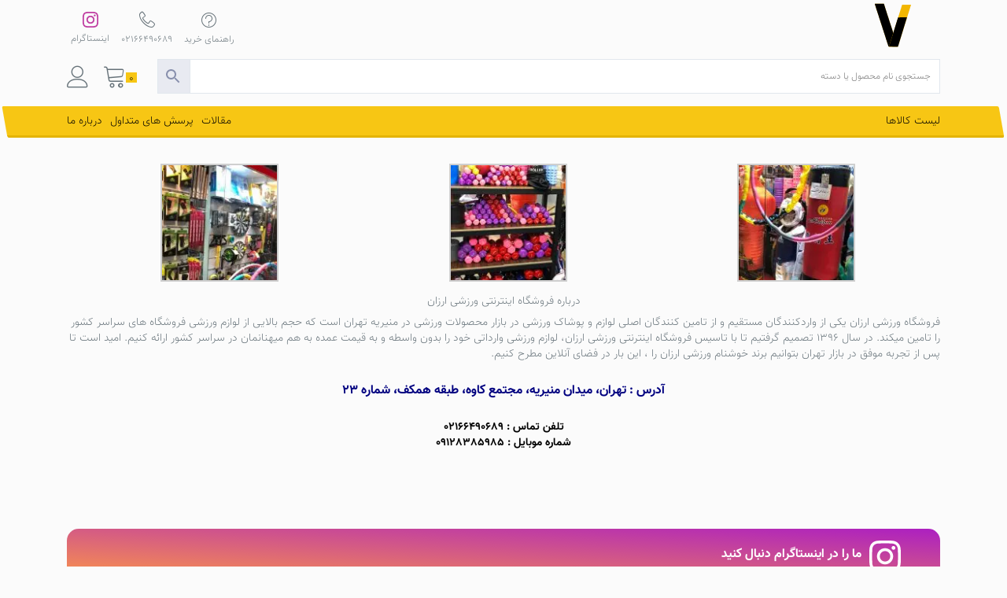

--- FILE ---
content_type: text/html; charset=UTF-8
request_url: https://www.varzeshiarzan.com/about-us/
body_size: 14791
content:
<!DOCTYPE html>
<html dir="rtl" lang="fa-IR">

<head>
    <meta charset="UTF-8"><link data-optimized="2" rel="stylesheet" href="https://www.varzeshiarzan.com/wp-content/litespeed/css/221fb509438ccc5fe8063bc059de79e0.css?ver=97c11" />
    <meta name="viewport" content="width=device-width, initial-scale=1">
    <meta http-equiv="X-UA-Compatible" content="IE=edge">
    <link rel="profile" href="http://gmpg.org/xfn/11">
    <!-- This site is running CAOS for WordPress -->
<meta name='robots' content='index, follow, max-image-preview:large, max-snippet:-1, max-video-preview:-1' />
	
	
	<!-- This site is optimized with the Yoast SEO Premium plugin v23.4 (Yoast SEO v24.4) - https://yoast.com/wordpress/plugins/seo/ -->
	<title>درباره فروشگاه اینترنتی ورزشی ارزان بیشتر بدانید</title>
	<meta name="description" content="فروشگاه ورزشی ارزان یکی از واردکنندگان مستقیم و از تامین کنندگان اصلی لوازم و پوشاک ورزشی در بازار محصولات ورزشی در منیریه تهران است که حجم بالایی از لوازم" />
	<link rel="canonical" href="https://www.varzeshiarzan.com/about-us/" />
	<meta property="og:locale" content="fa_IR" />
	<meta property="og:type" content="article" />
	<meta property="og:title" content="درباره ما" />
	<meta property="og:description" content="فروشگاه ورزشی ارزان یکی از واردکنندگان مستقیم و از تامین کنندگان اصلی لوازم و پوشاک ورزشی در بازار محصولات ورزشی در منیریه تهران است که حجم بالایی از لوازم" />
	<meta property="og:url" content="https://www.varzeshiarzan.com/about-us/" />
	<meta property="og:site_name" content="ورزشی ارزان" />
	<meta property="article:publisher" content="https://www.facebook.com/Varzeshiarzan/" />
	<meta property="article:modified_time" content="2022-08-21T09:21:16+00:00" />
	<meta property="og:image" content="https://www.varzeshiarzan.com/wp-content/uploads/2019/05/فروشگاه-ورزشی-4-ارزان-150x150.jpg" />
	<meta name="twitter:card" content="summary_large_image" />
	<meta name="twitter:label1" content="زمان تقریبی برای خواندن" />
	<meta name="twitter:data1" content="1 دقیقه" />
	<script type="application/ld+json" class="yoast-schema-graph">{"@context":"https://schema.org","@graph":[{"@type":"WebPage","@id":"https://www.varzeshiarzan.com/about-us/","url":"https://www.varzeshiarzan.com/about-us/","name":"درباره فروشگاه اینترنتی ورزشی ارزان بیشتر بدانید","isPartOf":{"@id":"https://www.varzeshiarzan.com/#website"},"datePublished":"2019-04-23T14:52:51+00:00","dateModified":"2022-08-21T09:21:16+00:00","description":"فروشگاه ورزشی ارزان یکی از واردکنندگان مستقیم و از تامین کنندگان اصلی لوازم و پوشاک ورزشی در بازار محصولات ورزشی در منیریه تهران است که حجم بالایی از لوازم","breadcrumb":{"@id":"https://www.varzeshiarzan.com/about-us/#breadcrumb"},"inLanguage":"fa-IR","potentialAction":[{"@type":"ReadAction","target":["https://www.varzeshiarzan.com/about-us/"]}]},{"@type":"BreadcrumbList","@id":"https://www.varzeshiarzan.com/about-us/#breadcrumb","itemListElement":[{"@type":"ListItem","position":1,"name":"خانه","item":"https://www.varzeshiarzan.com/"},{"@type":"ListItem","position":2,"name":"درباره ما"}]},{"@type":"WebSite","@id":"https://www.varzeshiarzan.com/#website","url":"https://www.varzeshiarzan.com/","name":"ورزشی ارزان","description":"لوازم ورزشی با قیمت های ارزان","publisher":{"@id":"https://www.varzeshiarzan.com/#organization"},"potentialAction":[{"@type":"SearchAction","target":{"@type":"EntryPoint","urlTemplate":"https://www.varzeshiarzan.com/?s={search_term_string}"},"query-input":{"@type":"PropertyValueSpecification","valueRequired":true,"valueName":"search_term_string"}}],"inLanguage":"fa-IR"},{"@type":"Organization","@id":"https://www.varzeshiarzan.com/#organization","name":"ورزشی ارزان","url":"https://www.varzeshiarzan.com/","logo":{"@type":"ImageObject","inLanguage":"fa-IR","@id":"https://www.varzeshiarzan.com/#/schema/logo/image/","url":"https://www.varzeshiarzan.com/wp-content/uploads/2020/05/insta-logo.png","contentUrl":"https://www.varzeshiarzan.com/wp-content/uploads/2020/05/insta-logo.png","width":1024,"height":1024,"caption":"ورزشی ارزان"},"image":{"@id":"https://www.varzeshiarzan.com/#/schema/logo/image/"},"sameAs":["https://www.facebook.com/Varzeshiarzan/","https://www.instagram.com/varzeshiarzan"]}]}</script>
	<!-- / Yoast SEO Premium plugin. -->


<link rel='preconnect' href='//www.google-analytics.com' />
<link rel="alternate" type="application/rss+xml" title="ورزشی ارزان &raquo; خوراک" href="https://www.varzeshiarzan.com/feed/" />
<link rel="alternate" type="application/rss+xml" title="ورزشی ارزان &raquo; خوراک دیدگاه‌ها" href="https://www.varzeshiarzan.com/comments/feed/" />

















<script type="text/javascript" src="https://www.varzeshiarzan.com/wp-includes/js/jquery/jquery.min.js?ver=3.7.1" id="jquery-core-js"></script>







<script type="text/javascript" src="https://www.varzeshiarzan.com/wp-content/themes/va/inc/assets/js/jquery.min.js?ver=1768901708" id="my-jquery-js"></script>
<!--[if lt IE 9]>
<script type="text/javascript" src="https://www.varzeshiarzan.com/wp-content/themes/va/inc/assets/js/html5.js?ver=3.7.0" id="html5hiv-js"></script>
<![endif]-->


<link rel="https://api.w.org/" href="https://www.varzeshiarzan.com/wp-json/" /><link rel="alternate" title="JSON" type="application/json" href="https://www.varzeshiarzan.com/wp-json/wp/v2/pages/1197" /><link rel="EditURI" type="application/rsd+xml" title="RSD" href="https://www.varzeshiarzan.com/xmlrpc.php?rsd" />
<meta name="generator" content="WordPress 6.7.4" />
<meta name="generator" content="WooCommerce 9.6.1" />
<link rel='shortlink' href='https://www.varzeshiarzan.com/?p=1197' />
<link rel="alternate" title="oEmbed (JSON)" type="application/json+oembed" href="https://www.varzeshiarzan.com/wp-json/oembed/1.0/embed?url=https%3A%2F%2Fwww.varzeshiarzan.com%2Fabout-us%2F" />
<link rel="alternate" title="oEmbed (XML)" type="text/xml+oembed" href="https://www.varzeshiarzan.com/wp-json/oembed/1.0/embed?url=https%3A%2F%2Fwww.varzeshiarzan.com%2Fabout-us%2F&#038;format=xml" />
<link rel="pingback" href="https://www.varzeshiarzan.com/xmlrpc.php">    
    	<noscript><style>.woocommerce-product-gallery{ opacity: 1 !important; }</style></noscript>
	
<link rel="icon" href="https://www.varzeshiarzan.com/wp-content/uploads/2019/04/لوگو-ورزشی-ارزان-e1556044888564-100x100.jpg" sizes="32x32" />
<link rel="icon" href="https://www.varzeshiarzan.com/wp-content/uploads/2019/04/لوگو-ورزشی-ارزان-e1556044888564-300x300.jpg" sizes="192x192" />
<link rel="apple-touch-icon" href="https://www.varzeshiarzan.com/wp-content/uploads/2019/04/لوگو-ورزشی-ارزان-e1556044888564-300x300.jpg" />
<meta name="msapplication-TileImage" content="https://www.varzeshiarzan.com/wp-content/uploads/2019/04/لوگو-ورزشی-ارزان-e1556044888564-300x300.jpg" />
</head>

<body class="rtl page-template-default page page-id-1197 theme-va woocommerce-no-js">
    <div id="page" class="site">
        <a class="skip-link screen-reader-text" href="#content">Skip to content</a>
                    <header class="site-header navbar-static-top navbar-light" role="banner">
                                    <div class="container">
                        <div class="row middle-bar">
                            <div class="col-10">
                                <a id="va-logo" href="https://www.varzeshiarzan.com/"></a>
                                <a href="https://www.varzeshiarzan.com/">
                                <h1 id="va-title" class="text-center">
                                    <svg version="1.1" id="Layer_1" xmlns="http://www.w3.org/2000/svg" xmlns:xlink="http://www.w3.org/1999/xlink" x="0px" y="0px" viewBox="0 0 179.3 41.5" style="enable-background:new 0 0 179.3 41.5;" xml:space="preserve">
                                        <g id="Layer_2_1_">
                                        </g>
                                        <g id="Layer_1_1_">
                                            <g>
                                                <path d="M10.1,13.9c0,0.8,0.1,12,0.3,12.7c0.2,0.8,0.5,1.4,0.9,2c0.6,0.9,1.3,1.5,2.3,2.1c0.9,0.5,2,0.8,3.1,0.8h3.7
                                            c1.3,0,2.3-0.1,3.1-0.4c0.8-0.3,1.4-0.6,1.9-1.1c0.4-0.5,0.8-1.1,0.9-1.8c0.2-0.7,0.2-1.4,0.2-2.3V13.6h4.5v12.2
                                            c0,3.4-0.9,5.9-2.7,7.6c-1.8,1.7-4.4,2.5-8,2.5h-3.7c-1,0-1.9-0.1-2.8-0.3s-1.7-0.6-2.5-1s-1.5-0.9-2.2-1.6
                                            c-0.7-0.6-1.3-1.3-1.7-2.1c-0.6-0.9-1-2-1.3-3.1c-0.3-1.2-0.5-12.7-0.5-14" />
                                                <path d="M38.3,26.1h-4.5V6h4.5V26.1z" />
                                                <path d="M48.3,25c-0.1,1.7-0.4,3.2-0.9,4.5c-0.5,1.3-1.3,2.5-2.2,3.4c-1,0.9-2.1,1.7-3.5,2.2S38.7,36,37,36h-2.2v-4.5H37
                                            c1.2,0,2.2-0.1,3-0.4c0.8-0.2,1.5-0.6,2.1-1.2c0.5-0.5,0.9-1.2,1.2-2.1c0.3-0.9,0.4-1.9,0.4-3.1v-11h4.5V25z M43.6,5.8l4.6-0.1
                                            v4.7h-4.7L43.6,5.8z" />
                                                <path d="M62.4,25c-0.1,1.7-0.4,3.2-0.9,4.5c-0.5,1.3-1.3,2.5-2.2,3.4c-1,0.9-2.1,1.7-3.5,2.2S52.9,36,51.3,36H49v-4.5h2.2
                                            c1.2,0,2.2-0.1,3-0.4c0.8-0.2,1.5-0.6,2.1-1.2c0.5-0.5,0.9-1.2,1.2-2.1c0.3-0.9,0.4-1.9,0.4-3.1v-11h4.5
                                            C62.5,13.6,62.5,25,62.4,25z" />
                                                <path d="M69.3,26.1h-4.5V6h4.5V26.1z" />
                                                <path d="M143.2,25c-0.1,1.7-0.4,3.2-0.9,4.5c-0.5,1.3-1.3,2.5-2.2,3.4c-1,0.9-2.1,1.7-3.5,2.2S133.7,36,132,36h-2.2v-4.5h2.2
                                            c1.2,0,2.2-0.1,3-0.4c0.8-0.2,1.5-0.6,2.1-1.2c0.5-0.5,0.9-1.2,1.2-2.1c0.3-0.9,0.4-1.9,0.4-3.1v-11h4.5V25z M138.6,5.5l4.6-0.1
                                            V10h-4.7L138.6,5.5z" />
                                                <path d="M156.6,25c-0.1,1.7-0.4,3.2-0.9,4.5c-0.5,1.3-1.3,2.5-2.2,3.4c-1,0.9-2.1,1.7-3.5,2.2s-2.9,0.8-4.6,0.8h-2.2v-4.5h2.2
                                            c1.2,0,2.2-0.1,3-0.4c0.8-0.2,1.5-0.6,2.1-1.2c0.5-0.5,0.9-1.2,1.2-2.1c0.3-0.9,0.4-1.9,0.4-3.1v-11h4.5V25z" />
                                                <path d="M172.4,13.5c0.6,0.8,0.7,1,0.9,2.1c0.3,1.1,0.4,2.3,0.4,3.6v6.4c0,1.8-0.3,3.3-0.8,4.5s-1.4,2.3-2.5,3.2
                                            c-0.6,0.4-1.2,0.8-1.8,1.1c-0.7,0.3-1.4,0.6-2.2,0.8s-1.7,0.4-2.7,0.5s-2.1,0.2-3.4,0.2v-4.5c1,0,1.8,0,2.6-0.1s1.4-0.2,2-0.3
                                            s1.1-0.3,1.5-0.5s0.8-0.4,1.2-0.7c0.5-0.4,0.9-0.9,1.2-1.4s0.4-1.3,0.5-2.2h-2.8c-0.6,0-1.2,0-1.8-0.1s-1.2-0.3-1.8-0.5
                                            s-1.1-0.5-1.6-0.9s-1-0.8-1.3-1.4c-0.4-0.5-0.7-1.2-0.9-1.9c-0.2-0.7-0.3-1.6-0.3-2.6c0-0.8,0.1-1.6,0.2-2.2
                                            c0.1-0.6,0.3-1.2,0.6-1.7c0.2-0.5,0.5-0.9,0.8-1.3 M163.7,17.1c-0.4,0-0.6,0.2-0.6,1.6c0,0.5,0.1,1,0.3,1.4s0.5,0.7,0.8,0.9
                                            c0.3,0.2,0.7,0.4,1.1,0.5c0.4,0.1,0.8,0.2,1.2,0.2h2.8v-2.5c0-0.7,0-1.3-0.4-2.1" />
                                                <path d="M82.8,13.5h-4.6c0,0.2-0.1,1.5-0.1,1.7c-0.1,0.8-0.1,8.4-0.1,9.1c0,2.6,0.6,4.9,1.8,6.8c0.5,0.8,1.1,1.5,1.8,2.1
                                            c0.7,0.6,1.4,1.1,2.2,1.6c0.8,0.4,1.6,0.8,2.6,1c0.9,0.2,1.9,0.3,2.8,0.3h4.6c1.6,0,3.1-0.2,4.4-0.5c1.4-0.4,2.6-0.8,3.7-1.5
                                            c1.1-0.6,1.9-1.4,2.5-2.3c0.6-0.9,0.9-1.9,0.9-3.1c0-0.4-0.1-0.8-0.3-1.3c-0.2-0.5-0.4-0.9-0.7-1.3h2.2v-4.5H93l-0.1,4.5
                                            c0.9,0,1.7,0.1,2.5,0.2s1.5,0.2,2.2,0.4s1.3,0.4,1.8,0.7s1,0.6,1.3,1c-0.1,0.5-0.3,0.9-0.7,1.3c-0.4,0.4-0.9,0.7-1.5,1
                                            s-1.3,0.5-2.1,0.7c-0.8,0.2-1.7,0.3-2.6,0.3h-4.6c-1.2,0-2.2-0.2-3.2-0.7s-1.7-1.2-2.3-2.1c-0.8-1.2-1.2-2.7-1.2-4.5" />
                                                <g>
                                                    <path d="M129.6,14c0,0.6-0.1,5.9-0.3,6.3c-0.2,0.4-0.4,0.7-0.7,0.9c-0.3,0.2-0.5,0.3-0.8,0.4c-0.3,0.1-0.5,0.1-0.6,0.1
                                                c-1.1,0-1.9-0.2-2.3-0.7c-0.5-0.5-0.7-1.2-0.7-2.2v-5.2h-4.5v5.1c0,0.6-0.1,1.2-0.3,1.5c-0.2,0.4-0.4,0.7-0.7,0.9
                                                c-0.3,0.2-0.5,0.3-0.8,0.4s-0.5,0.1-0.6,0.1c-1.1,0-1.8-0.2-2.3-0.7s-0.7-1.2-0.7-2.2v-5.1h-4.5v5.1v0.1c0,0.7-0.1,1.2-0.3,1.5
                                                c-0.2,0.4-0.4,0.6-0.7,0.8c-0.3,0.2-0.5,0.3-0.8,0.4c-0.3,0-0.5,0.1-0.6,0.1h-4.1v4.5h4.1c0.9,0,1.7-0.1,2.5-0.4s1.5-0.7,2.2-1.3
                                                c1.3,1.1,3,1.7,5.3,1.7c0.8,0,1.7-0.1,2.5-0.4s1.5-0.7,2.2-1.3c1.3,1.2,3.1,1.8,5.3,1.8c0.8,0,1.7-0.2,2.5-0.5s1.6-0.8,2.2-1.4
                                                c0.7-0.6,1.2-1.4,1.6-2.3c0.4-0.9,0.6-6.8,0.6-8" />
                                                    <polygon points="119.8,5.5 124.5,5.5 124.5,10.1 119.8,10.1 			" />
                                                    <polygon points="126.5,5.5 131.2,5.5 131.3,10.1 126.5,10.1 			" />
                                                    <polygon points="112.9,5.5 117.7,5.5 117.7,10.1 113,10.1 			" />
                                                </g>
                                                <polygon points="16.6,5.8 21.1,5.8 21.3,10.5 16.6,10.5 		" />
                                            </g>
                                        </g>
                                    </svg>
                                </h1>
                                </a>
                            </div>
                            <div id="menu-left" class="col-2">
                                <a id="my-acc-icon" href="https://www.varzeshiarzan.com/my-account/"><span class="lnr lnr-user"></span></a>
                                <a id="cart-icon" href="https://www.varzeshiarzan.com/cart/"><span id="cart-count">0</span><span class="lnr lnr-cart"></span></a>
                            </div>
                            <div id="top-menu-left">
                                <a href="https://www.varzeshiarzan.com/%d8%b3%d9%88%d8%a7%d9%84%d8%a7%d8%aa-%d9%85%d8%aa%d8%af%d8%a7%d9%88%d9%84-%d8%b3%d8%a7%db%8c%d8%b2%d8%8c-%d8%ae%d8%b1%db%8c%d8%af-%d9%88-%d8%a7%d8%b1%d8%b3%d8%a7%d9%84/"><span class="lnr lnr-question-circle"></span>
                                    <p>راهنمای خرید</p>
                                </a>
                                <a href="tel:02166490689"><span class="lnr lnr-phone-handset"></span>
                                    <p>02166490689</p>
                                </a>
                                <a href="https://instagram/varzeshiarzan"><svg xmlns="http://www.w3.org/2000/svg" xmlns:xlink="http://www.w3.org/1999/xlink" viewBox="0 0 256 256" version="1.1" preserveAspectRatio="xMidYMid">
                                        <g>
                                            <path d="M127.999746,23.06353 C162.177385,23.06353 166.225393,23.1936027 179.722476,23.8094161 C192.20235,24.3789926 198.979853,26.4642218 203.490736,28.2166477 C209.464938,30.5386501 213.729395,33.3128586 218.208268,37.7917319 C222.687141,42.2706052 225.46135,46.5350617 227.782844,52.5092638 C229.535778,57.0201472 231.621007,63.7976504 232.190584,76.277016 C232.806397,89.7746075 232.93647,93.8226147 232.93647,128.000254 C232.93647,162.177893 232.806397,166.225901 232.190584,179.722984 C231.621007,192.202858 229.535778,198.980361 227.782844,203.491244 C225.46135,209.465446 222.687141,213.729903 218.208268,218.208776 C213.729395,222.687649 209.464938,225.461858 203.490736,227.783352 C198.979853,229.536286 192.20235,231.621516 179.722476,232.191092 C166.227425,232.806905 162.179418,232.936978 127.999746,232.936978 C93.8200742,232.936978 89.772067,232.806905 76.277016,232.191092 C63.7971424,231.621516 57.0196391,229.536286 52.5092638,227.783352 C46.5345536,225.461858 42.2700971,222.687649 37.7912238,218.208776 C33.3123505,213.729903 30.538142,209.465446 28.2166477,203.491244 C26.4637138,198.980361 24.3784845,192.202858 23.808908,179.723492 C23.1930946,166.225901 23.0630219,162.177893 23.0630219,128.000254 C23.0630219,93.8226147 23.1930946,89.7746075 23.808908,76.2775241 C24.3784845,63.7976504 26.4637138,57.0201472 28.2166477,52.5092638 C30.538142,46.5350617 33.3123505,42.2706052 37.7912238,37.7917319 C42.2700971,33.3128586 46.5345536,30.5386501 52.5092638,28.2166477 C57.0196391,26.4642218 63.7971424,24.3789926 76.2765079,23.8094161 C89.7740994,23.1936027 93.8221066,23.06353 127.999746,23.06353 M127.999746,0 C93.2367791,0 88.8783247,0.147348072 75.2257637,0.770274749 C61.601148,1.39218523 52.2968794,3.55566141 44.1546281,6.72008828 C35.7374966,9.99121548 28.5992446,14.3679613 21.4833489,21.483857 C14.3674532,28.5997527 9.99070739,35.7380046 6.71958019,44.1551362 C3.55515331,52.2973875 1.39167714,61.6016561 0.769766653,75.2262718 C0.146839975,88.8783247 0,93.2372872 0,128.000254 C0,162.763221 0.146839975,167.122183 0.769766653,180.774236 C1.39167714,194.398852 3.55515331,203.703121 6.71958019,211.845372 C9.99070739,220.261995 14.3674532,227.400755 21.4833489,234.516651 C28.5992446,241.632547 35.7374966,246.009293 44.1546281,249.28042 C52.2968794,252.444847 61.601148,254.608323 75.2257637,255.230233 C88.8783247,255.85316 93.2367791,256 127.999746,256 C162.762713,256 167.121675,255.85316 180.773728,255.230233 C194.398344,254.608323 203.702613,252.444847 211.844864,249.28042 C220.261995,246.009293 227.400247,241.632547 234.516143,234.516651 C241.632039,227.400755 246.008785,220.262503 249.279912,211.845372 C252.444339,203.703121 254.607815,194.398852 255.229725,180.774236 C255.852652,167.122183 256,162.763221 256,128.000254 C256,93.2372872 255.852652,88.8783247 255.229725,75.2262718 C254.607815,61.6016561 252.444339,52.2973875 249.279912,44.1551362 C246.008785,35.7380046 241.632039,28.5997527 234.516143,21.483857 C227.400247,14.3679613 220.261995,9.99121548 211.844864,6.72008828 C203.702613,3.55566141 194.398344,1.39218523 180.773728,0.770274749 C167.121675,0.147348072 162.762713,0 127.999746,0 Z M127.999746,62.2703115 C91.698262,62.2703115 62.2698034,91.69877 62.2698034,128.000254 C62.2698034,164.301738 91.698262,193.730197 127.999746,193.730197 C164.30123,193.730197 193.729689,164.301738 193.729689,128.000254 C193.729689,91.69877 164.30123,62.2703115 127.999746,62.2703115 Z M127.999746,170.667175 C104.435741,170.667175 85.3328252,151.564259 85.3328252,128.000254 C85.3328252,104.436249 104.435741,85.3333333 127.999746,85.3333333 C151.563751,85.3333333 170.666667,104.436249 170.666667,128.000254 C170.666667,151.564259 151.563751,170.667175 127.999746,170.667175 Z M211.686338,59.6734287 C211.686338,68.1566129 204.809755,75.0337031 196.326571,75.0337031 C187.843387,75.0337031 180.966297,68.1566129 180.966297,59.6734287 C180.966297,51.1902445 187.843387,44.3136624 196.326571,44.3136624 C204.809755,44.3136624 211.686338,51.1902445 211.686338,59.6734287 Z" fill="#c03ea2" />
                                        </g>
                                    </svg>
                                    <p>اینستاگرام</p>
                                </a>
                            </div>
                        </div>
                        <div id="menu-search">
                            <div class="aws-container" data-url="/?wc-ajax=aws_action" data-siteurl="https://www.varzeshiarzan.com" data-lang="" data-show-loader="true" data-show-more="false" data-show-page="true" data-ajax-search="true" data-show-clear="true" data-mobile-screen="false" data-use-analytics="true" data-min-chars="1" data-buttons-order="2" data-timeout="300" data-is-mobile="false" data-page-id="1197" data-tax="" ><form class="aws-search-form" action="https://www.varzeshiarzan.com/" method="get" role="search" ><div class="aws-wrapper"><label class="aws-search-label" for="696f4c4cd93ce">جستجوی نام محصول یا دسته</label><input type="search" name="s" id="696f4c4cd93ce" value="" class="aws-search-field" placeholder="جستجوی نام محصول یا دسته" autocomplete="off" /><input type="hidden" name="post_type" value="product"><input type="hidden" name="type_aws" value="true"><div class="aws-search-clear"><span>×</span></div><div class="aws-loader"></div></div><div class="aws-search-btn aws-form-btn"><span class="aws-search-btn_icon"><svg focusable="false" xmlns="http://www.w3.org/2000/svg" viewBox="0 0 24 24" width="24px"><path d="M15.5 14h-.79l-.28-.27C15.41 12.59 16 11.11 16 9.5 16 5.91 13.09 3 9.5 3S3 5.91 3 9.5 5.91 16 9.5 16c1.61 0 3.09-.59 4.23-1.57l.27.28v.79l5 4.99L20.49 19l-4.99-5zm-6 0C7.01 14 5 11.99 5 9.5S7.01 5 9.5 5 14 7.01 14 9.5 11.99 14 9.5 14z"></path></svg></span></div></form></div>                        </div>
                        <div class="primary-menu-bg"></div>
                        <nav class="primary-menu">
                            <div class="primary-menu-button">لیست کالاها</div>
                            <div class="secondary-menu">
                                <div class="menu-%d9%85%d9%86%d9%88-%d8%ab%d8%a7%d9%86%d9%88%db%8c%d9%87-container"><ul id="menu-%d9%85%d9%86%d9%88-%d8%ab%d8%a7%d9%86%d9%88%db%8c%d9%87" class="menu"><li id="menu-item-1966" class="menu-item menu-item-type-taxonomy menu-item-object-category menu-item-1966"><a href="https://www.varzeshiarzan.com/category/%d9%85%d9%82%d8%a7%d9%84%d8%a7%d8%aa/">مقالات</a></li>
<li id="menu-item-1321" class="menu-item menu-item-type-post_type menu-item-object-page menu-item-1321"><a href="https://www.varzeshiarzan.com/faq/">پرسش های متداول</a></li>
<li id="menu-item-1322" class="menu-item menu-item-type-post_type menu-item-object-page current-menu-item page_item page-item-1197 current_page_item menu-item-1322"><a href="https://www.varzeshiarzan.com/about-us/" aria-current="page">درباره ما</a></li>
</ul></div>                            </div>
                            <!-- navigation -->
                            <ul parent-id-data=0 id='top-level-nav'><li class='menu-list-item' onmouseover='subMenu(`1305`,`لوازم بدنسازی`);'>لوازم بدنسازی</li><li class='menu-list-item' onmouseover='subMenu(`1301`,`یوگا و پیلاتس`);'>یوگا و پیلاتس</li><li class='menu-list-item' onmouseover='subMenu(`2766`,`ورزش های رزمی`);'>ورزش های رزمی</li><li class='menu-list-item' onmouseover='subMenu(`1286`,`طبی ورزشی`);'>طبی ورزشی</li><li class='menu-list-item' onmouseover='subMenu(`1297`,`گن و لباس لاغری`);'>گن و لباس لاغری</li><li class='menu-list-item' onmouseover='subMenu(`1275`,`شنا`);'>شنا</li><li class='menu-list-item' onmouseover='subMenu(`1263`,`استند و کیسه بوکس`);'>استند و کیسه بوکس</li><li class='menu-list-item' onmouseover='subMenu(`2341`,`دارت`);'>دارت</li><li class='menu-list-item' onmouseover='subMenu(`5791`,`بازوبند و کیف کمری موبایل`);'>بازوبند و کیف کمری موبایل</li><li class='menu-list-item' onmouseover='subMenu(`13028`,`کوله پشتی و ساک ورزشی`);'>کوله پشتی و ساک ورزشی</li></ul><ul parent-id-data=1305 class='desk-nav'><li class='menu-list-item' ><a href='https://www.varzeshiarzan.com/product-category/%d8%a8%d8%af%d9%86%d8%b3%d8%a7%d8%b2%db%8c-%d9%88-%d9%be%db%8c%d9%84%d8%a7%d8%aa%d8%b3/%d8%a7%d9%86%d9%88%d8%a7%d8%b9-%da%a9%d8%b4/'>کش بدنسازی و پیلاتس</a></li><li class='menu-list-item' ><a href='https://www.varzeshiarzan.com/product-category/%d8%a8%d8%af%d9%86%d8%b3%d8%a7%d8%b2%db%8c-%d9%88-%d9%be%db%8c%d9%84%d8%a7%d8%aa%d8%b3/%d8%aa%d9%88%d9%be-%d8%a8%d8%af%d9%86%d8%b3%d8%a7%d8%b2%db%8c/'>توپ بدنسازی و پیلاتس</a></li><li class='menu-list-item' ><a href='https://www.varzeshiarzan.com/product-category/%d8%a8%d8%af%d9%86%d8%b3%d8%a7%d8%b2%db%8c-%d9%88-%d9%be%db%8c%d9%84%d8%a7%d8%aa%d8%b3/%d9%88%d8%b2%d9%86%d9%87-%d9%88-%d8%af%d9%85%d8%a8%d9%84/'>وزنه و دمبل</a></li><li class='menu-list-item' ><a href='https://www.varzeshiarzan.com/product-category/%d8%a8%d8%af%d9%86%d8%b3%d8%a7%d8%b2%db%8c-%d9%88-%d9%be%db%8c%d9%84%d8%a7%d8%aa%d8%b3/%da%a9%d9%85%d8%b1%d8%a8%d9%86%d8%af-%d8%a8%d8%af%d9%86%d8%b3%d8%a7%d8%b2%db%8c/'>کمربند بدنسازی</a></li><li class='menu-list-item' ><a href='https://www.varzeshiarzan.com/product-category/%d8%a8%d8%af%d9%86%d8%b3%d8%a7%d8%b2%db%8c-%d9%88-%d9%be%db%8c%d9%84%d8%a7%d8%aa%d8%b3/%d8%af%d8%b3%d8%aa%da%a9%d8%b4-%d8%a8%d8%af%d9%86%d8%b3%d8%a7%d8%b2%db%8c/'>دستکش بدنسازی</a></li><li class='menu-list-item' ><a href='https://www.varzeshiarzan.com/product-category/%d8%a8%d8%af%d9%86%d8%b3%d8%a7%d8%b2%db%8c-%d9%88-%d9%be%db%8c%d9%84%d8%a7%d8%aa%d8%b3/%d9%81%d9%86%d8%b1%d9%87%d8%a7/'>فنر ورزشی</a></li><li class='menu-list-item' ><a href='https://www.varzeshiarzan.com/product-category/%d8%a8%d8%af%d9%86%d8%b3%d8%a7%d8%b2%db%8c-%d9%88-%d9%be%db%8c%d9%84%d8%a7%d8%aa%d8%b3/%d8%b1%d9%88%d9%84-%d8%b4%da%a9%d9%85/'>رول شکم</a></li><li class='menu-list-item' ><a href='https://www.varzeshiarzan.com/product-category/%d8%a8%d8%af%d9%86%d8%b3%d8%a7%d8%b2%db%8c-%d9%88-%d9%be%db%8c%d9%84%d8%a7%d8%aa%d8%b3/%d9%81%d9%88%d9%85-%d8%b1%d9%88%d9%84/'>فوم رولر</a></li><li class='menu-list-item' ><a href='https://www.varzeshiarzan.com/product-category/%d8%a8%d8%af%d9%86%d8%b3%d8%a7%d8%b2%db%8c-%d9%88-%d9%be%db%8c%d9%84%d8%a7%d8%aa%d8%b3/%d9%85%d8%a7%d8%b3%d8%a7%da%98%d9%88%d8%b1/'>ماساژور</a></li><li class='menu-list-item' ><a href='https://www.varzeshiarzan.com/product-category/%d8%a8%d8%af%d9%86%d8%b3%d8%a7%d8%b2%db%8c-%d9%88-%d9%be%db%8c%d9%84%d8%a7%d8%aa%d8%b3/%d9%87%d9%88%d9%84%d8%a7%d9%87%d9%88%d9%be/'>حلقه هولاهوپ</a></li><li class='menu-list-item' ><a href='https://www.varzeshiarzan.com/product-category/%d8%a8%d8%af%d9%86%d8%b3%d8%a7%d8%b2%db%8c-%d9%88-%d9%be%db%8c%d9%84%d8%a7%d8%aa%d8%b3/%d8%b7%d9%86%d8%a7%d8%a8-%d9%88%d8%b1%d8%b2%d8%b4%db%8c/'>طناب ورزشی</a></li><li class='menu-list-item' ><a href='https://www.varzeshiarzan.com/product-category/%d8%a8%d8%af%d9%86%d8%b3%d8%a7%d8%b2%db%8c-%d9%88-%d9%be%db%8c%d9%84%d8%a7%d8%aa%d8%b3/%d8%a8%d8%a7%d8%b1%d9%81%db%8c%da%a9%d8%b3/'>میله بارفیکس</a></li><li class='menu-list-item' ><a href='https://www.varzeshiarzan.com/product-category/%d8%a8%d8%af%d9%86%d8%b3%d8%a7%d8%b2%db%8c-%d9%88-%d9%be%db%8c%d9%84%d8%a7%d8%aa%d8%b3/%d8%b3%d8%a7%db%8c%d8%b1-%d9%84%d9%88%d8%a7%d8%b2%d9%85-%d8%a8%d8%af%d9%86%d8%b3%d8%a7%d8%b2%db%8c/'>سایر لوازم بدنسازی</a></li></ul><ul parent-id-data=1301 class='desk-nav'><li class='menu-list-item' ><a href='https://www.varzeshiarzan.com/product-category/%db%8c%d9%88%da%af%d8%a7/%d8%aa%d8%b4%da%a9-%db%8c%d9%88%da%af%d8%a7-%d9%85%d8%aa-%db%8c%d9%88%da%af%d8%a7/'>زیرانداز یوگا و پیلاتس</a></li><li class='menu-list-item' ><a href='https://www.varzeshiarzan.com/product-category/%db%8c%d9%88%da%af%d8%a7/%d9%84%d8%a8%d8%a7%d8%b3-%db%8c%d9%88%da%af%d8%a7/'>لباس یوگا</a></li><li class='menu-list-item' ><a href='https://www.varzeshiarzan.com/product-category/%db%8c%d9%88%da%af%d8%a7/%d9%84%d9%88%d8%a7%d8%b2%d9%85-%db%8c%d9%88%da%af%d8%a7/'>لوازم یوگا و پیلاتس</a></li></ul><ul parent-id-data=2766 class='desk-nav'><li class='menu-list-item' ><a href='https://www.varzeshiarzan.com/product-category/%d8%b1%d8%b2%d9%85%db%8c/%d8%aa%da%a9%d9%88%d8%a7%d9%86%d8%af%d9%88/'>تکواندو</a></li><li class='menu-list-item' ><a href='https://www.varzeshiarzan.com/product-category/%d8%b1%d8%b2%d9%85%db%8c/%d8%a8%d9%88%da%a9%d8%b3/'>بوکس</a></li></ul><ul parent-id-data=1286 class='desk-nav'><li class='menu-list-item' ><a href='https://www.varzeshiarzan.com/product-category/%d8%b7%d8%a8%db%8c-%d9%88%d8%b1%d8%b2%d8%b4%db%8c/%d9%85%da%86-%d8%a8%d9%86%d8%af/'>مچ بند</a></li><li class='menu-list-item' ><a href='https://www.varzeshiarzan.com/product-category/%d8%b7%d8%a8%db%8c-%d9%88%d8%b1%d8%b2%d8%b4%db%8c/%d8%b2%d8%a7%d9%86%d9%88-%d8%a8%d9%86%d8%af/'>زانو بند</a></li><li class='menu-list-item' ><a href='https://www.varzeshiarzan.com/product-category/%d8%b7%d8%a8%db%8c-%d9%88%d8%b1%d8%b2%d8%b4%db%8c/%d8%b3%d8%a7%d9%82-%d8%a8%d9%86%d8%af/'>ساق بند</a></li><li class='menu-list-item' ><a href='https://www.varzeshiarzan.com/product-category/%d8%b7%d8%a8%db%8c-%d9%88%d8%b1%d8%b2%d8%b4%db%8c/%da%a9%d8%b4%d8%a7%d9%84%d9%87-%d8%a8%d9%86%d8%af/'>کشاله بند</a></li><li class='menu-list-item' ><a href='https://www.varzeshiarzan.com/product-category/%d8%b7%d8%a8%db%8c-%d9%88%d8%b1%d8%b2%d8%b4%db%8c/%d9%82%d9%88%d8%b2%da%a9-%d8%a8%d9%86%d8%af/'>قوزک بند</a></li><li class='menu-list-item' ><a href='https://www.varzeshiarzan.com/product-category/%d8%b7%d8%a8%db%8c-%d9%88%d8%b1%d8%b2%d8%b4%db%8c/%d8%a2%d8%b1%d9%86%d8%ac-%d8%a8%d9%86%d8%af/'>آرنج بند</a></li><li class='menu-list-item' ><a href='https://www.varzeshiarzan.com/product-category/%d8%b7%d8%a8%db%8c-%d9%88%d8%b1%d8%b2%d8%b4%db%8c/%d8%a7%d9%86%da%af%d8%b4%d8%aa-%d8%a8%d9%86%d8%af/'>انگشت بند</a></li><li class='menu-list-item' ><a href='https://www.varzeshiarzan.com/product-category/%d8%b7%d8%a8%db%8c-%d9%88%d8%b1%d8%b2%d8%b4%db%8c/%d9%82%d9%88%d8%b2-%d8%a8%d9%86%d8%af/'>قوز بند</a></li><li class='menu-list-item' ><a href='https://www.varzeshiarzan.com/product-category/%d8%b7%d8%a8%db%8c-%d9%88%d8%b1%d8%b2%d8%b4%db%8c/%da%a9%d8%aa%d9%81-%d8%a8%d9%86%d8%af/'>کتف بند</a></li><li class='menu-list-item' ><a href='https://www.varzeshiarzan.com/product-category/%d8%b7%d8%a8%db%8c-%d9%88%d8%b1%d8%b2%d8%b4%db%8c/%d8%b4%da%a9%d9%85%e2%80%8c-%d8%a8%d9%86%d8%af/'>شکم‌ بند</a></li></ul><ul parent-id-data=1297 class='desk-nav'><li class='menu-list-item' ><a href='https://www.varzeshiarzan.com/product-category/%da%af%d9%86-%d9%88-%d9%84%d8%a8%d8%a7%d8%b3-%d9%84%d8%a7%d8%ba%d8%b1%db%8c/%d9%84%d8%a8%d8%a7%d8%b3-%d9%84%d8%a7%d8%ba%d8%b1%db%8c/'>لباس لاغری</a></li><li class='menu-list-item' ><a href='https://www.varzeshiarzan.com/product-category/%da%af%d9%86-%d9%88-%d9%84%d8%a8%d8%a7%d8%b3-%d9%84%d8%a7%d8%ba%d8%b1%db%8c/%da%af%d9%86-%d9%87%d8%a7%db%8c-%d8%b3%d8%a7%d8%b9%d8%aa-%d8%b4%d9%86%db%8c/'>گن ساعت شنی</a></li><li class='menu-list-item' ><a href='https://www.varzeshiarzan.com/product-category/%da%af%d9%86-%d9%88-%d9%84%d8%a8%d8%a7%d8%b3-%d9%84%d8%a7%d8%ba%d8%b1%db%8c/%d9%be%d9%88%d8%b4%d8%a7%da%a9-%d8%b3%d9%88%d9%86%d8%a7%db%8c%db%8c/'>پوشاک سونایی</a></li></ul><ul parent-id-data=1275 class='desk-nav'><li class='menu-list-item' ><a href='https://www.varzeshiarzan.com/product-category/%d8%b4%d9%86%d8%a7/%d9%85%d8%a7%db%8c%d9%88-%d8%b2%d9%86%d8%a7%d9%86%d9%87/%d9%85%d8%a7%db%8c%d9%88-%d8%a7%d8%b3%d9%84%d8%a7%d9%85%db%8c/'>مایو اسلامی</a></li><li class='menu-list-item' ><a href='https://www.varzeshiarzan.com/product-category/%d8%b4%d9%86%d8%a7/%d9%85%d8%a7%db%8c%d9%88-%d8%b2%d9%86%d8%a7%d9%86%d9%87/%d9%85%d8%a7%db%8c%d9%88-%d8%af%d8%a7%d9%85%d9%86-%d8%af%d8%a7%d8%b1/'>مایو دامن دار</a></li><li class='menu-list-item' ><a href='https://www.varzeshiarzan.com/product-category/%d8%b4%d9%86%d8%a7/%d9%85%d8%a7%db%8c%d9%88-%d8%b2%d9%86%d8%a7%d9%86%d9%87/%d9%85%d8%a7%db%8c%d9%88-%d8%af%d9%88%d8%aa%db%8c%da%a9%d9%87/'>مایو دوتیکه</a></li><li class='menu-list-item' ><a href='https://www.varzeshiarzan.com/product-category/%d8%b4%d9%86%d8%a7/%d9%85%d8%a7%db%8c%d9%88-%d8%b2%d9%86%d8%a7%d9%86%d9%87/%d9%85%d8%a7%db%8c%d9%88-%d8%a7%d8%b3%d9%84%db%8c%d9%be/'>مایو اسلیپ زنانه</a></li><li class='menu-list-item' ><a href='https://www.varzeshiarzan.com/product-category/%d8%b4%d9%86%d8%a7/%d9%85%d8%a7%db%8c%d9%88-%d8%b2%d9%86%d8%a7%d9%86%d9%87/%d9%85%d8%a7%db%8c%d9%88%e2%80%8c%d9%87%d8%a7%db%8c-%d9%be%d8%a7%d8%af%d8%a7%d8%b1/'>مایو‌های پادار</a></li><li class='menu-list-item' ><a href='https://www.varzeshiarzan.com/product-category/%d8%b4%d9%86%d8%a7/%d9%85%d8%a7%db%8c%d9%88-%d9%85%d8%b1%d8%af%d8%a7%d9%86%d9%87/%d9%85%d8%a7%db%8c%d9%88-%d8%b3%d9%88%d9%86%d8%a7%db%8c%db%8c/'>مایو سونایی</a></li><li class='menu-list-item' ><a href='https://www.varzeshiarzan.com/product-category/%d8%b4%d9%86%d8%a7/%d9%85%d8%a7%db%8c%d9%88-%d9%85%d8%b1%d8%af%d8%a7%d9%86%d9%87/%d9%85%d8%a7%db%8c%d9%88-%d8%a7%d8%b3%d8%aa%d8%b1%da%86/'>مایو استرچ</a></li><li class='menu-list-item' ><a href='https://www.varzeshiarzan.com/product-category/%d8%b4%d9%86%d8%a7/%d9%85%d8%a7%db%8c%d9%88-%d9%85%d8%b1%d8%af%d8%a7%d9%86%d9%87/%d9%85%d8%a7%db%8c%d9%88-%d8%a7%d8%b3%d9%84%db%8c%d9%be-%d9%85%d8%a7%db%8c%d9%88-%d9%85%d8%b1%d8%af%d8%a7%d9%86%d9%87/'>مایو اسلیپ مردانه</a></li><li class='menu-list-item' ><a href='https://www.varzeshiarzan.com/product-category/%d8%b4%d9%86%d8%a7/%d8%b9%db%8c%d9%86%da%a9/'>عینک شنا</a></li><li class='menu-list-item' ><a href='https://www.varzeshiarzan.com/product-category/%d8%b4%d9%86%d8%a7/%d9%88%d8%b3%d8%a7%db%8c%d9%84-%d8%b4%d9%86%d8%a7/'>وسایل شنا</a></li></ul><ul parent-id-data=1263 class='desk-nav'><li class='menu-list-item' ><a href='https://www.varzeshiarzan.com/product-category/%d8%a7%d8%b3%d8%aa%d9%86%d8%af-%d9%88-%da%a9%db%8c%d8%b3%d9%87-%d8%a8%d9%88%da%a9%d8%b3/'>استند و کیسه بوکس</a></li></ul><ul parent-id-data=2341 class='desk-nav'><li class='menu-list-item' ><a href='https://www.varzeshiarzan.com/product-category/%d8%af%d8%a7%d8%b1%d8%aa/%d8%b5%d9%81%d8%ad%d9%87-%d8%af%d8%a7%d8%b1%d8%aa/'>صفحه دارت</a></li><li class='menu-list-item' ><a href='https://www.varzeshiarzan.com/product-category/%d8%af%d8%a7%d8%b1%d8%aa/%d8%aa%db%8c%d8%b1-%d8%af%d8%a7%d8%b1%d8%aa/'>تیر دارت</a></li></ul><ul parent-id-data=5791 class='desk-nav'><li class='menu-list-item' ><a href='https://www.varzeshiarzan.com/product-category/%d8%a8%d8%a7%d8%b2%d9%88%d8%a8%d9%86%d8%af-%d9%88-%da%a9%db%8c%d9%81-%da%a9%d9%85%d8%b1%db%8c-%d9%85%d9%88%d8%a8%d8%a7%db%8c%d9%84/%d8%a8%d8%a7%d8%b2%d9%88%d8%a8%d9%86%d8%af-%d9%85%d9%88%d8%a8%d8%a7%db%8c%d9%84/'>بازوبند موبایل</a></li><li class='menu-list-item' ><a href='https://www.varzeshiarzan.com/product-category/%d8%a8%d8%a7%d8%b2%d9%88%d8%a8%d9%86%d8%af-%d9%88-%da%a9%db%8c%d9%81-%da%a9%d9%85%d8%b1%db%8c-%d9%85%d9%88%d8%a8%d8%a7%db%8c%d9%84/%da%a9%db%8c%d9%81-%da%a9%d9%85%d8%b1%db%8c-%d9%85%d9%88%d8%a8%d8%a7%db%8c%d9%84/'>کیف کمری موبایل</a></li></ul><ul parent-id-data=13028 class='desk-nav'><li class='menu-list-item' ><a href='https://www.varzeshiarzan.com/product-category/%d8%b3%d8%a7%da%a9-%d9%88-%da%a9%d9%88%d9%84%d9%87-%d9%be%d8%b4%d8%aa%db%8c/%d8%b3%d8%a7%da%a9-%d9%88%d8%b1%d8%b2%d8%b4%db%8c/'>ساک ورزشی</a></li><li class='menu-list-item' ><a href='https://www.varzeshiarzan.com/product-category/%d8%b3%d8%a7%da%a9-%d9%88-%da%a9%d9%88%d9%84%d9%87-%d9%be%d8%b4%d8%aa%db%8c/%da%a9%d9%88%d9%84%d9%87-%d9%be%d8%b4%d8%aa%db%8c/'>کوله پشتی</a></li></ul>                        </nav>
                    </div>
                    <aside id="menu-dark-bg" role="button" aria-hidden="true"></aside>
                            </header>
            <div id="content" class="site-content">
                <div class="container">
                    <div class="row">
                    
	<section id="primary" class="content-area col-sm-12 col-lg-12">
		<main id="main" class="site-main" role="main">

			
<article id="post-1197" class="post-1197 page type-page status-publish hentry">
	
	<div class="entry-content">
		
		
		<div id='gallery-1' class='gallery galleryid-1197 gallery-columns-3 gallery-size-thumbnail'><dl class='gallery-item'>
			<dt class='gallery-icon landscape'>
				<a href='https://www.varzeshiarzan.com/%d9%81%d8%b1%d9%88%d8%b4%da%af%d8%a7%d9%87-%d9%88%d8%b1%d8%b2%d8%b4%db%8c-4-%d8%a7%d8%b1%d8%b2%d8%a7%d9%86/'><picture><source srcset="https://www.varzeshiarzan.com/wp-content/webp-express/webp-images/uploads/2019/05/فروشگاه-ورزشی-4-ارزان-150x150.jpg.webp 150w, https://www.varzeshiarzan.com/wp-content/webp-express/webp-images/uploads/2019/05/فروشگاه-ورزشی-4-ارزان-480x480.jpg.webp 480w, https://www.varzeshiarzan.com/wp-content/webp-express/webp-images/uploads/2019/05/فروشگاه-ورزشی-4-ارزان-100x100.jpg.webp 100w" sizes="(max-width: 150px) 100vw, 150px" type="image/webp"><img data-lazyloaded="1" data-placeholder-resp="150x150" src="[data-uri]" decoding="async" width="150" height="150" data-src="https://www.varzeshiarzan.com/wp-content/uploads/2019/05/فروشگاه-ورزشی-4-ارزان-150x150.jpg" class="attachment-thumbnail size-thumbnail webpexpress-processed" alt="" data-srcset="https://www.varzeshiarzan.com/wp-content/uploads/2019/05/فروشگاه-ورزشی-4-ارزان-150x150.jpg 150w, https://www.varzeshiarzan.com/wp-content/uploads/2019/05/فروشگاه-ورزشی-4-ارزان-480x480.jpg 480w, https://www.varzeshiarzan.com/wp-content/uploads/2019/05/فروشگاه-ورزشی-4-ارزان-100x100.jpg 100w" data-sizes="(max-width: 150px) 100vw, 150px"><noscript><img decoding="async" width="150" height="150" src="https://www.varzeshiarzan.com/wp-content/uploads/2019/05/فروشگاه-ورزشی-4-ارزان-150x150.jpg" class="attachment-thumbnail size-thumbnail webpexpress-processed" alt="" srcset="https://www.varzeshiarzan.com/wp-content/uploads/2019/05/فروشگاه-ورزشی-4-ارزان-150x150.jpg 150w, https://www.varzeshiarzan.com/wp-content/uploads/2019/05/فروشگاه-ورزشی-4-ارزان-480x480.jpg 480w, https://www.varzeshiarzan.com/wp-content/uploads/2019/05/فروشگاه-ورزشی-4-ارزان-100x100.jpg 100w" sizes="(max-width: 150px) 100vw, 150px"></noscript></picture></a>
			</dt></dl><dl class='gallery-item'>
			<dt class='gallery-icon landscape'>
				<a href='https://www.varzeshiarzan.com/%d9%81%d8%b1%d9%88%d8%b4%da%af%d8%a7%d9%87-%d9%88%d8%b1%d8%b2%d8%b4%db%8c-5-%d8%a7%d8%b1%d8%b2%d8%a7%d9%86/'><picture><source srcset="https://www.varzeshiarzan.com/wp-content/webp-express/webp-images/uploads/2019/04/فروشگاه-ورزشی-5-ارزان-150x150.jpg.webp 150w, https://www.varzeshiarzan.com/wp-content/webp-express/webp-images/uploads/2019/04/فروشگاه-ورزشی-5-ارزان-480x480.jpg.webp 480w, https://www.varzeshiarzan.com/wp-content/webp-express/webp-images/uploads/2019/04/فروشگاه-ورزشی-5-ارزان-100x100.jpg.webp 100w" sizes="(max-width: 150px) 100vw, 150px" type="image/webp"><img data-lazyloaded="1" data-placeholder-resp="150x150" src="[data-uri]" decoding="async" width="150" height="150" data-src="https://www.varzeshiarzan.com/wp-content/uploads/2019/04/فروشگاه-ورزشی-5-ارزان-150x150.jpg" class="attachment-thumbnail size-thumbnail webpexpress-processed" alt="" data-srcset="https://www.varzeshiarzan.com/wp-content/uploads/2019/04/فروشگاه-ورزشی-5-ارزان-150x150.jpg 150w, https://www.varzeshiarzan.com/wp-content/uploads/2019/04/فروشگاه-ورزشی-5-ارزان-480x480.jpg 480w, https://www.varzeshiarzan.com/wp-content/uploads/2019/04/فروشگاه-ورزشی-5-ارزان-100x100.jpg 100w" data-sizes="(max-width: 150px) 100vw, 150px"><noscript><img decoding="async" width="150" height="150" src="https://www.varzeshiarzan.com/wp-content/uploads/2019/04/فروشگاه-ورزشی-5-ارزان-150x150.jpg" class="attachment-thumbnail size-thumbnail webpexpress-processed" alt="" srcset="https://www.varzeshiarzan.com/wp-content/uploads/2019/04/فروشگاه-ورزشی-5-ارزان-150x150.jpg 150w, https://www.varzeshiarzan.com/wp-content/uploads/2019/04/فروشگاه-ورزشی-5-ارزان-480x480.jpg 480w, https://www.varzeshiarzan.com/wp-content/uploads/2019/04/فروشگاه-ورزشی-5-ارزان-100x100.jpg 100w" sizes="(max-width: 150px) 100vw, 150px"></noscript></picture></a>
			</dt></dl><dl class='gallery-item'>
			<dt class='gallery-icon landscape'>
				<a href='https://www.varzeshiarzan.com/%d9%81%d8%b1%d9%88%d8%b4%da%af%d8%a7%d9%87-%d9%88%d8%b1%d8%b2%d8%b4%db%8c-%d8%a7%d8%b1%d8%b2%d8%a7%d9%86/'><picture><source srcset="https://www.varzeshiarzan.com/wp-content/webp-express/webp-images/uploads/2019/04/فروشگاه-ورزشی-ارزان-150x150.jpg.webp 150w, https://www.varzeshiarzan.com/wp-content/webp-express/webp-images/uploads/2019/04/فروشگاه-ورزشی-ارزان-480x480.jpg.webp 480w, https://www.varzeshiarzan.com/wp-content/webp-express/webp-images/uploads/2019/04/فروشگاه-ورزشی-ارزان-100x100.jpg.webp 100w" sizes="(max-width: 150px) 100vw, 150px" type="image/webp"><img data-lazyloaded="1" data-placeholder-resp="150x150" src="[data-uri]" decoding="async" width="150" height="150" data-src="https://www.varzeshiarzan.com/wp-content/uploads/2019/04/فروشگاه-ورزشی-ارزان-150x150.jpg" class="attachment-thumbnail size-thumbnail webpexpress-processed" alt="" data-srcset="https://www.varzeshiarzan.com/wp-content/uploads/2019/04/فروشگاه-ورزشی-ارزان-150x150.jpg 150w, https://www.varzeshiarzan.com/wp-content/uploads/2019/04/فروشگاه-ورزشی-ارزان-480x480.jpg 480w, https://www.varzeshiarzan.com/wp-content/uploads/2019/04/فروشگاه-ورزشی-ارزان-100x100.jpg 100w" data-sizes="(max-width: 150px) 100vw, 150px"><noscript><img decoding="async" width="150" height="150" src="https://www.varzeshiarzan.com/wp-content/uploads/2019/04/فروشگاه-ورزشی-ارزان-150x150.jpg" class="attachment-thumbnail size-thumbnail webpexpress-processed" alt="" srcset="https://www.varzeshiarzan.com/wp-content/uploads/2019/04/فروشگاه-ورزشی-ارزان-150x150.jpg 150w, https://www.varzeshiarzan.com/wp-content/uploads/2019/04/فروشگاه-ورزشی-ارزان-480x480.jpg 480w, https://www.varzeshiarzan.com/wp-content/uploads/2019/04/فروشگاه-ورزشی-ارزان-100x100.jpg 100w" sizes="(max-width: 150px) 100vw, 150px"></noscript></picture></a>
			</dt></dl><br style="clear: both" />
		</div>

<p style="text-align: center;"><strong>درباره فروشگاه اینترنتی ورزشی ارزان<br />
</strong></p>
<p>فروشگاه ورزشی ارزان یکی از واردکنندگان مستقیم و از تامین کنندگان اصلی لوازم و پوشاک ورزشی در بازار محصولات ورزشی در منیریه تهران است که حجم بالایی از لوازم ورزشی فروشگاه های سراسر کشور را تامین میکند. در سال ۱۳۹۶ تصمیم گرفتیم تا با تاسیس فروشگاه اینترنتی ورزشی ارزان، <a href="https://www.varzeshiarzan.com/">لوازم ورزشی</a> وارداتی خود را بدون واسطه و به قیمت عمده به هم میهنانمان در سراسر کشور ارائه کنیم. امید است تا پس از تجربه موفق در بازار تهران بتوانیم برند خوشنام ورزشی ارزان را ، این بار در فضای آنلاین مطرح کنیم.</p>
<blockquote>
<h3 style="text-align: center;"><span style="color: #000080;">آدرس : تهران، میدان منیریه، مجتمع کاوه، طبقه همکف، شماره </span><span style="color: #000080;">۲۳</span></h3>
<h4 style="text-align: center;"><span style="color: #000000;">تلفن تماس : 02166490689</span><br />
<span style="color: #000000;">شماره موبایل : 09128385985</span></h4>
</blockquote>
<p>&nbsp;</p>
<div id="gtx-trans" style="position: absolute; left: 727px; top: 27px;">
<div class="gtx-trans-icon"></div>
</div>
	</div><!-- .entry-content -->

	</article><!-- #post-## -->

		</main><!-- #main -->
	</section><!-- #primary -->

			</div><!-- .row -->
		</div><!-- .container -->
	</div><!-- #content -->
            <div href="https://instagram.com/varzeshiarzan" class="container">
            <a href="https://instagram.com/varzeshiarzan" id="footer-insta">
                <svg xmlns="http://www.w3.org/2000/svg" xmlns:xlink="http://www.w3.org/1999/xlink" viewBox="0 0 256 256" version="1.1" preserveAspectRatio="xMidYMid">
                    <g>
                        <path d="M127.999746,23.06353 C162.177385,23.06353 166.225393,23.1936027 179.722476,23.8094161 C192.20235,24.3789926 198.979853,26.4642218 203.490736,28.2166477 C209.464938,30.5386501 213.729395,33.3128586 218.208268,37.7917319 C222.687141,42.2706052 225.46135,46.5350617 227.782844,52.5092638 C229.535778,57.0201472 231.621007,63.7976504 232.190584,76.277016 C232.806397,89.7746075 232.93647,93.8226147 232.93647,128.000254 C232.93647,162.177893 232.806397,166.225901 232.190584,179.722984 C231.621007,192.202858 229.535778,198.980361 227.782844,203.491244 C225.46135,209.465446 222.687141,213.729903 218.208268,218.208776 C213.729395,222.687649 209.464938,225.461858 203.490736,227.783352 C198.979853,229.536286 192.20235,231.621516 179.722476,232.191092 C166.227425,232.806905 162.179418,232.936978 127.999746,232.936978 C93.8200742,232.936978 89.772067,232.806905 76.277016,232.191092 C63.7971424,231.621516 57.0196391,229.536286 52.5092638,227.783352 C46.5345536,225.461858 42.2700971,222.687649 37.7912238,218.208776 C33.3123505,213.729903 30.538142,209.465446 28.2166477,203.491244 C26.4637138,198.980361 24.3784845,192.202858 23.808908,179.723492 C23.1930946,166.225901 23.0630219,162.177893 23.0630219,128.000254 C23.0630219,93.8226147 23.1930946,89.7746075 23.808908,76.2775241 C24.3784845,63.7976504 26.4637138,57.0201472 28.2166477,52.5092638 C30.538142,46.5350617 33.3123505,42.2706052 37.7912238,37.7917319 C42.2700971,33.3128586 46.5345536,30.5386501 52.5092638,28.2166477 C57.0196391,26.4642218 63.7971424,24.3789926 76.2765079,23.8094161 C89.7740994,23.1936027 93.8221066,23.06353 127.999746,23.06353 M127.999746,0 C93.2367791,0 88.8783247,0.147348072 75.2257637,0.770274749 C61.601148,1.39218523 52.2968794,3.55566141 44.1546281,6.72008828 C35.7374966,9.99121548 28.5992446,14.3679613 21.4833489,21.483857 C14.3674532,28.5997527 9.99070739,35.7380046 6.71958019,44.1551362 C3.55515331,52.2973875 1.39167714,61.6016561 0.769766653,75.2262718 C0.146839975,88.8783247 0,93.2372872 0,128.000254 C0,162.763221 0.146839975,167.122183 0.769766653,180.774236 C1.39167714,194.398852 3.55515331,203.703121 6.71958019,211.845372 C9.99070739,220.261995 14.3674532,227.400755 21.4833489,234.516651 C28.5992446,241.632547 35.7374966,246.009293 44.1546281,249.28042 C52.2968794,252.444847 61.601148,254.608323 75.2257637,255.230233 C88.8783247,255.85316 93.2367791,256 127.999746,256 C162.762713,256 167.121675,255.85316 180.773728,255.230233 C194.398344,254.608323 203.702613,252.444847 211.844864,249.28042 C220.261995,246.009293 227.400247,241.632547 234.516143,234.516651 C241.632039,227.400755 246.008785,220.262503 249.279912,211.845372 C252.444339,203.703121 254.607815,194.398852 255.229725,180.774236 C255.852652,167.122183 256,162.763221 256,128.000254 C256,93.2372872 255.852652,88.8783247 255.229725,75.2262718 C254.607815,61.6016561 252.444339,52.2973875 249.279912,44.1551362 C246.008785,35.7380046 241.632039,28.5997527 234.516143,21.483857 C227.400247,14.3679613 220.261995,9.99121548 211.844864,6.72008828 C203.702613,3.55566141 194.398344,1.39218523 180.773728,0.770274749 C167.121675,0.147348072 162.762713,0 127.999746,0 Z M127.999746,62.2703115 C91.698262,62.2703115 62.2698034,91.69877 62.2698034,128.000254 C62.2698034,164.301738 91.698262,193.730197 127.999746,193.730197 C164.30123,193.730197 193.729689,164.301738 193.729689,128.000254 C193.729689,91.69877 164.30123,62.2703115 127.999746,62.2703115 Z M127.999746,170.667175 C104.435741,170.667175 85.3328252,151.564259 85.3328252,128.000254 C85.3328252,104.436249 104.435741,85.3333333 127.999746,85.3333333 C151.563751,85.3333333 170.666667,104.436249 170.666667,128.000254 C170.666667,151.564259 151.563751,170.667175 127.999746,170.667175 Z M211.686338,59.6734287 C211.686338,68.1566129 204.809755,75.0337031 196.326571,75.0337031 C187.843387,75.0337031 180.966297,68.1566129 180.966297,59.6734287 C180.966297,51.1902445 187.843387,44.3136624 196.326571,44.3136624 C204.809755,44.3136624 211.686338,51.1902445 211.686338,59.6734287 Z" fill="#0A0A08"/>
                    </g>
                </svg>
                <h3>ما را در اینستاگرام دنبال کنید</h3>
            </a>
        </div>
        <div id="footer-widget" class="row m-0">
            <div class="container">
                <div class="row" >
                    <div class="col-3" id="footer-enamad">
                        <img data-lazyloaded="1" src="[data-uri]" class="enamad" data-src="https://www.varzeshiarzan.com/wp-content/themes/va/inc/assets/img/enamad.svg" alt="" onclick="window.open('https://trustseal.enamad.ir/?id=120077&amp;Code=5nXVzWOuUQgwUI9LJ4l9', '_blank')" style="cursor:pointer"><noscript><img class="enamad" src="https://www.varzeshiarzan.com/wp-content/themes/va/inc/assets/img/enamad.svg" alt="" onclick="window.open('https://trustseal.enamad.ir/?id=120077&amp;Code=5nXVzWOuUQgwUI9LJ4l9', '_blank')" style="cursor:pointer"></noscript>
                        <p>
                            نماد اعتماد الکترونیکی
                        </p>
                    </div>
                    <div class="col-6">
                        <h2 id="footer-slogan">کیفیت </br>+</br> قیمت‌ مناسب  </h2>
                    </div>
                    <div class="col-3"  id="footer-VA">
                        <img data-lazyloaded="1" src="[data-uri]" class="footer-VA-logo" data-src="https://www.varzeshiarzan.com/wp-content/themes/va/inc/assets/img/VA.svg"><noscript><img class="footer-VA-logo" src="https://www.varzeshiarzan.com/wp-content/themes/va/inc/assets/img/VA.svg"></noscript>
                        <p>
                            ورزشی ارزان
                        </p>
                    </div>
                </div>
                <div class="row footer-services">
                    <div class="col-3"><img data-lazyloaded="1" src="[data-uri]" data-src="https://www.varzeshiarzan.com/wp-content/themes/va/inc/assets/img/24-hours.svg"/><noscript><img src="https://www.varzeshiarzan.com/wp-content/themes/va/inc/assets/img/24-hours.svg"/></noscript><p>پشتیبانی 24 ساعته</p></div>
                    <div class="col-3"><img data-lazyloaded="1" src="[data-uri]" data-src="https://www.varzeshiarzan.com/wp-content/themes/va/inc/assets/img/checkout.svg"/><noscript><img src="https://www.varzeshiarzan.com/wp-content/themes/va/inc/assets/img/checkout.svg"/></noscript><p>پرداخت آنلاین و در محل</p></div>
                    <div class="col-3"><img data-lazyloaded="1" src="[data-uri]" data-src="https://www.varzeshiarzan.com/wp-content/themes/va/inc/assets/img/delivery-truck.svg"/><noscript><img src="https://www.varzeshiarzan.com/wp-content/themes/va/inc/assets/img/delivery-truck.svg"/></noscript><p>ارسال به تمام شهرها</p></div>
                    <div class="col-3"><img data-lazyloaded="1" src="[data-uri]" data-src="https://www.varzeshiarzan.com/wp-content/themes/va/inc/assets/img/guarantee.svg"/><noscript><img src="https://www.varzeshiarzan.com/wp-content/themes/va/inc/assets/img/guarantee.svg"/></noscript><p>ضمانت کیفیت محصول</p></div>
                </div>
                <div class="row footer-address">
                    <h2>09128385985 - 02166490689</h2>
                    <p>آدرس تهران، میدان منیریه، مجتمع کاوه، طبقه همکف، شماره 23</p>
                </div>
                <div class="row">
                                            <div class="col-12 col-md-4"><section id="nav_menu-5" class="widget widget_nav_menu"><div class="menu-%d9%85%d9%86%d9%88-%d9%81%d9%88%d8%aa%d8%b1-2-container"><ul id="menu-%d9%85%d9%86%d9%88-%d9%81%d9%88%d8%aa%d8%b1-2" class="menu"><li id="menu-item-3594" class="menu-item menu-item-type-taxonomy menu-item-object-product_cat menu-item-3594"><a href="https://www.varzeshiarzan.com/product-category/%d8%b4%d9%86%d8%a7/%d9%85%d8%a7%db%8c%d9%88-%d8%b2%d9%86%d8%a7%d9%86%d9%87/">انواع مایو زنانه</a></li>
<li id="menu-item-3595" class="menu-item menu-item-type-taxonomy menu-item-object-product_cat menu-item-3595"><a href="https://www.varzeshiarzan.com/product-category/%d8%b4%d9%86%d8%a7/%d9%85%d8%a7%db%8c%d9%88-%d8%b2%d9%86%d8%a7%d9%86%d9%87/%d9%85%d8%a7%db%8c%d9%88-%d8%a7%d8%b3%d9%84%d8%a7%d9%85%db%8c/">مایو اسلامی</a></li>
<li id="menu-item-3609" class="menu-item menu-item-type-taxonomy menu-item-object-product_cat menu-item-3609"><a href="https://www.varzeshiarzan.com/product-category/%db%8c%d9%88%da%af%d8%a7/%d9%84%d8%a8%d8%a7%d8%b3-%db%8c%d9%88%da%af%d8%a7/">لباس یوگا</a></li>
<li id="menu-item-3607" class="menu-item menu-item-type-taxonomy menu-item-object-product_cat menu-item-3607"><a href="https://www.varzeshiarzan.com/product-category/%da%af%d9%86-%d9%88-%d9%84%d8%a8%d8%a7%d8%b3-%d9%84%d8%a7%d8%ba%d8%b1%db%8c/">انواع لباس لاغری</a></li>
<li id="menu-item-3608" class="menu-item menu-item-type-taxonomy menu-item-object-product_cat menu-item-3608"><a href="https://www.varzeshiarzan.com/product-category/%da%af%d9%86-%d9%88-%d9%84%d8%a8%d8%a7%d8%b3-%d9%84%d8%a7%d8%ba%d8%b1%db%8c/%da%af%d9%86-%d9%87%d8%a7%db%8c-%d8%b3%d8%a7%d8%b9%d8%aa-%d8%b4%d9%86%db%8c/">گن ساعت شنی</a></li>
<li id="menu-item-3606" class="menu-item menu-item-type-taxonomy menu-item-object-product_cat menu-item-3606"><a href="https://www.varzeshiarzan.com/product-category/%d8%b7%d8%a8%db%8c-%d9%88%d8%b1%d8%b2%d8%b4%db%8c/">زانو بند ، مچ بند و &#8230;</a></li>
</ul></div></section></div>
                                                                <div class="col-12 col-md-4"><section id="nav_menu-3" class="widget widget_nav_menu"><div class="menu-%d9%85%d9%86%d9%88-%d9%81%d9%88%d8%aa%d8%b1-1-container"><ul id="menu-%d9%85%d9%86%d9%88-%d9%81%d9%88%d8%aa%d8%b1-1" class="menu"><li id="menu-item-3588" class="menu-item menu-item-type-taxonomy menu-item-object-product_cat menu-item-3588"><a href="https://www.varzeshiarzan.com/product-category/%db%8c%d9%88%da%af%d8%a7/%d8%aa%d8%b4%da%a9-%db%8c%d9%88%da%af%d8%a7-%d9%85%d8%aa-%db%8c%d9%88%da%af%d8%a7/">زیرانداز یوگا و پیلاتس</a></li>
<li id="menu-item-3587" class="menu-item menu-item-type-taxonomy menu-item-object-product_cat menu-item-3587"><a href="https://www.varzeshiarzan.com/product-category/%db%8c%d9%88%da%af%d8%a7/%d9%84%d9%88%d8%a7%d8%b2%d9%85-%db%8c%d9%88%da%af%d8%a7/">لوازم یوگا و پیلاتس</a></li>
<li id="menu-item-3589" class="menu-item menu-item-type-taxonomy menu-item-object-product_cat menu-item-3589"><a href="https://www.varzeshiarzan.com/product-category/%d8%a8%d8%af%d9%86%d8%b3%d8%a7%d8%b2%db%8c-%d9%88-%d9%be%db%8c%d9%84%d8%a7%d8%aa%d8%b3/%d8%a7%d9%86%d9%88%d8%a7%d8%b9-%da%a9%d8%b4/">کش پیلاتس و بدنسازی</a></li>
<li id="menu-item-3592" class="menu-item menu-item-type-taxonomy menu-item-object-product_cat menu-item-3592"><a href="https://www.varzeshiarzan.com/product-category/%d8%a8%d8%af%d9%86%d8%b3%d8%a7%d8%b2%db%8c-%d9%88-%d9%be%db%8c%d9%84%d8%a7%d8%aa%d8%b3/%d8%aa%d9%88%d9%be-%d8%a8%d8%af%d9%86%d8%b3%d8%a7%d8%b2%db%8c/">توپ پیلاتس و بدنسازی</a></li>
<li id="menu-item-3593" class="menu-item menu-item-type-taxonomy menu-item-object-product_cat menu-item-3593"><a href="https://www.varzeshiarzan.com/product-category/%d8%a8%d8%af%d9%86%d8%b3%d8%a7%d8%b2%db%8c-%d9%88-%d9%be%db%8c%d9%84%d8%a7%d8%aa%d8%b3/%d9%88%d8%b2%d9%86%d9%87-%d9%88-%d8%af%d9%85%d8%a8%d9%84/">وزنه و دمبل</a></li>
<li id="menu-item-3590" class="menu-item menu-item-type-taxonomy menu-item-object-product_cat menu-item-3590"><a href="https://www.varzeshiarzan.com/product-category/%d8%a8%d8%af%d9%86%d8%b3%d8%a7%d8%b2%db%8c-%d9%88-%d9%be%db%8c%d9%84%d8%a7%d8%aa%d8%b3/%d9%81%d9%88%d9%85-%d8%b1%d9%88%d9%84/">فوم رولر</a></li>
</ul></div></section></div>
                                                        </div>
            </div>
        </div>

	<footer id="colophon" class="site-footer navbar-light" role="contentinfo">
		<div class="container pt-3 pb-3 absolute-footer">
            <div class="site-info">
                &copy; 2026 <a href="https://www.varzeshiarzan.com">ورزشی ارزان</a>                <span class="sep"> | </span>
                <a href="https://raadwin.com/" class="credits">طراحی سایت و بهینه سازی سئو توسط رادوین</a>

            </div><!-- close .site-info -->
		</div>
	</footer><!-- #colophon -->
</div><!-- #page -->

	
	









<script data-cfasync="false" type="text/javascript" src="https://www.varzeshiarzan.com/wp-content/uploads/caos/00c46496.js?id=G-8F6RJ736NQ" id="caos-gtag-js"></script>
<script data-cfasync="false" type="text/javascript" id="caos-gtag-js-after">
/* <![CDATA[ */
window.dataLayer = window.dataLayer || [];

    function gtag() {
        dataLayer.push(arguments);
    }

    gtag('js', new Date());
    gtag('config', 'G-8F6RJ736NQ', {"cookie_domain":"www.varzeshiarzan.com","cookie_flags":"samesite=none;secure","allow_google_signals":true});
/* ]]> */
</script>



<script data-no-optimize="1">!function(t,e){"object"==typeof exports&&"undefined"!=typeof module?module.exports=e():"function"==typeof define&&define.amd?define(e):(t="undefined"!=typeof globalThis?globalThis:t||self).LazyLoad=e()}(this,function(){"use strict";function e(){return(e=Object.assign||function(t){for(var e=1;e<arguments.length;e++){var n,a=arguments[e];for(n in a)Object.prototype.hasOwnProperty.call(a,n)&&(t[n]=a[n])}return t}).apply(this,arguments)}function i(t){return e({},it,t)}function o(t,e){var n,a="LazyLoad::Initialized",i=new t(e);try{n=new CustomEvent(a,{detail:{instance:i}})}catch(t){(n=document.createEvent("CustomEvent")).initCustomEvent(a,!1,!1,{instance:i})}window.dispatchEvent(n)}function l(t,e){return t.getAttribute(gt+e)}function c(t){return l(t,bt)}function s(t,e){return function(t,e,n){e=gt+e;null!==n?t.setAttribute(e,n):t.removeAttribute(e)}(t,bt,e)}function r(t){return s(t,null),0}function u(t){return null===c(t)}function d(t){return c(t)===vt}function f(t,e,n,a){t&&(void 0===a?void 0===n?t(e):t(e,n):t(e,n,a))}function _(t,e){nt?t.classList.add(e):t.className+=(t.className?" ":"")+e}function v(t,e){nt?t.classList.remove(e):t.className=t.className.replace(new RegExp("(^|\\s+)"+e+"(\\s+|$)")," ").replace(/^\s+/,"").replace(/\s+$/,"")}function g(t){return t.llTempImage}function b(t,e){!e||(e=e._observer)&&e.unobserve(t)}function p(t,e){t&&(t.loadingCount+=e)}function h(t,e){t&&(t.toLoadCount=e)}function n(t){for(var e,n=[],a=0;e=t.children[a];a+=1)"SOURCE"===e.tagName&&n.push(e);return n}function m(t,e){(t=t.parentNode)&&"PICTURE"===t.tagName&&n(t).forEach(e)}function a(t,e){n(t).forEach(e)}function E(t){return!!t[st]}function I(t){return t[st]}function y(t){return delete t[st]}function A(e,t){var n;E(e)||(n={},t.forEach(function(t){n[t]=e.getAttribute(t)}),e[st]=n)}function k(a,t){var i;E(a)&&(i=I(a),t.forEach(function(t){var e,n;e=a,(t=i[n=t])?e.setAttribute(n,t):e.removeAttribute(n)}))}function L(t,e,n){_(t,e.class_loading),s(t,ut),n&&(p(n,1),f(e.callback_loading,t,n))}function w(t,e,n){n&&t.setAttribute(e,n)}function x(t,e){w(t,ct,l(t,e.data_sizes)),w(t,rt,l(t,e.data_srcset)),w(t,ot,l(t,e.data_src))}function O(t,e,n){var a=l(t,e.data_bg_multi),i=l(t,e.data_bg_multi_hidpi);(a=at&&i?i:a)&&(t.style.backgroundImage=a,n=n,_(t=t,(e=e).class_applied),s(t,ft),n&&(e.unobserve_completed&&b(t,e),f(e.callback_applied,t,n)))}function N(t,e){!e||0<e.loadingCount||0<e.toLoadCount||f(t.callback_finish,e)}function C(t,e,n){t.addEventListener(e,n),t.llEvLisnrs[e]=n}function M(t){return!!t.llEvLisnrs}function z(t){if(M(t)){var e,n,a=t.llEvLisnrs;for(e in a){var i=a[e];n=e,i=i,t.removeEventListener(n,i)}delete t.llEvLisnrs}}function R(t,e,n){var a;delete t.llTempImage,p(n,-1),(a=n)&&--a.toLoadCount,v(t,e.class_loading),e.unobserve_completed&&b(t,n)}function T(o,r,c){var l=g(o)||o;M(l)||function(t,e,n){M(t)||(t.llEvLisnrs={});var a="VIDEO"===t.tagName?"loadeddata":"load";C(t,a,e),C(t,"error",n)}(l,function(t){var e,n,a,i;n=r,a=c,i=d(e=o),R(e,n,a),_(e,n.class_loaded),s(e,dt),f(n.callback_loaded,e,a),i||N(n,a),z(l)},function(t){var e,n,a,i;n=r,a=c,i=d(e=o),R(e,n,a),_(e,n.class_error),s(e,_t),f(n.callback_error,e,a),i||N(n,a),z(l)})}function G(t,e,n){var a,i,o,r,c;t.llTempImage=document.createElement("IMG"),T(t,e,n),E(c=t)||(c[st]={backgroundImage:c.style.backgroundImage}),o=n,r=l(a=t,(i=e).data_bg),c=l(a,i.data_bg_hidpi),(r=at&&c?c:r)&&(a.style.backgroundImage='url("'.concat(r,'")'),g(a).setAttribute(ot,r),L(a,i,o)),O(t,e,n)}function D(t,e,n){var a;T(t,e,n),a=e,e=n,(t=It[(n=t).tagName])&&(t(n,a),L(n,a,e))}function V(t,e,n){var a;a=t,(-1<yt.indexOf(a.tagName)?D:G)(t,e,n)}function F(t,e,n){var a;t.setAttribute("loading","lazy"),T(t,e,n),a=e,(e=It[(n=t).tagName])&&e(n,a),s(t,vt)}function j(t){t.removeAttribute(ot),t.removeAttribute(rt),t.removeAttribute(ct)}function P(t){m(t,function(t){k(t,Et)}),k(t,Et)}function S(t){var e;(e=At[t.tagName])?e(t):E(e=t)&&(t=I(e),e.style.backgroundImage=t.backgroundImage)}function U(t,e){var n;S(t),n=e,u(e=t)||d(e)||(v(e,n.class_entered),v(e,n.class_exited),v(e,n.class_applied),v(e,n.class_loading),v(e,n.class_loaded),v(e,n.class_error)),r(t),y(t)}function $(t,e,n,a){var i;n.cancel_on_exit&&(c(t)!==ut||"IMG"===t.tagName&&(z(t),m(i=t,function(t){j(t)}),j(i),P(t),v(t,n.class_loading),p(a,-1),r(t),f(n.callback_cancel,t,e,a)))}function q(t,e,n,a){var i,o,r=(o=t,0<=pt.indexOf(c(o)));s(t,"entered"),_(t,n.class_entered),v(t,n.class_exited),i=t,o=a,n.unobserve_entered&&b(i,o),f(n.callback_enter,t,e,a),r||V(t,n,a)}function H(t){return t.use_native&&"loading"in HTMLImageElement.prototype}function B(t,i,o){t.forEach(function(t){return(a=t).isIntersecting||0<a.intersectionRatio?q(t.target,t,i,o):(e=t.target,n=t,a=i,t=o,void(u(e)||(_(e,a.class_exited),$(e,n,a,t),f(a.callback_exit,e,n,t))));var e,n,a})}function J(e,n){var t;et&&!H(e)&&(n._observer=new IntersectionObserver(function(t){B(t,e,n)},{root:(t=e).container===document?null:t.container,rootMargin:t.thresholds||t.threshold+"px"}))}function K(t){return Array.prototype.slice.call(t)}function Q(t){return t.container.querySelectorAll(t.elements_selector)}function W(t){return c(t)===_t}function X(t,e){return e=t||Q(e),K(e).filter(u)}function Y(e,t){var n;(n=Q(e),K(n).filter(W)).forEach(function(t){v(t,e.class_error),r(t)}),t.update()}function t(t,e){var n,a,t=i(t);this._settings=t,this.loadingCount=0,J(t,this),n=t,a=this,Z&&window.addEventListener("online",function(){Y(n,a)}),this.update(e)}var Z="undefined"!=typeof window,tt=Z&&!("onscroll"in window)||"undefined"!=typeof navigator&&/(gle|ing|ro)bot|crawl|spider/i.test(navigator.userAgent),et=Z&&"IntersectionObserver"in window,nt=Z&&"classList"in document.createElement("p"),at=Z&&1<window.devicePixelRatio,it={elements_selector:".lazy",container:tt||Z?document:null,threshold:300,thresholds:null,data_src:"src",data_srcset:"srcset",data_sizes:"sizes",data_bg:"bg",data_bg_hidpi:"bg-hidpi",data_bg_multi:"bg-multi",data_bg_multi_hidpi:"bg-multi-hidpi",data_poster:"poster",class_applied:"applied",class_loading:"litespeed-loading",class_loaded:"litespeed-loaded",class_error:"error",class_entered:"entered",class_exited:"exited",unobserve_completed:!0,unobserve_entered:!1,cancel_on_exit:!0,callback_enter:null,callback_exit:null,callback_applied:null,callback_loading:null,callback_loaded:null,callback_error:null,callback_finish:null,callback_cancel:null,use_native:!1},ot="src",rt="srcset",ct="sizes",lt="poster",st="llOriginalAttrs",ut="loading",dt="loaded",ft="applied",_t="error",vt="native",gt="data-",bt="ll-status",pt=[ut,dt,ft,_t],ht=[ot],mt=[ot,lt],Et=[ot,rt,ct],It={IMG:function(t,e){m(t,function(t){A(t,Et),x(t,e)}),A(t,Et),x(t,e)},IFRAME:function(t,e){A(t,ht),w(t,ot,l(t,e.data_src))},VIDEO:function(t,e){a(t,function(t){A(t,ht),w(t,ot,l(t,e.data_src))}),A(t,mt),w(t,lt,l(t,e.data_poster)),w(t,ot,l(t,e.data_src)),t.load()}},yt=["IMG","IFRAME","VIDEO"],At={IMG:P,IFRAME:function(t){k(t,ht)},VIDEO:function(t){a(t,function(t){k(t,ht)}),k(t,mt),t.load()}},kt=["IMG","IFRAME","VIDEO"];return t.prototype={update:function(t){var e,n,a,i=this._settings,o=X(t,i);{if(h(this,o.length),!tt&&et)return H(i)?(e=i,n=this,o.forEach(function(t){-1!==kt.indexOf(t.tagName)&&F(t,e,n)}),void h(n,0)):(t=this._observer,i=o,t.disconnect(),a=t,void i.forEach(function(t){a.observe(t)}));this.loadAll(o)}},destroy:function(){this._observer&&this._observer.disconnect(),Q(this._settings).forEach(function(t){y(t)}),delete this._observer,delete this._settings,delete this.loadingCount,delete this.toLoadCount},loadAll:function(t){var e=this,n=this._settings;X(t,n).forEach(function(t){b(t,e),V(t,n,e)})},restoreAll:function(){var e=this._settings;Q(e).forEach(function(t){U(t,e)})}},t.load=function(t,e){e=i(e);V(t,e)},t.resetStatus=function(t){r(t)},Z&&function(t,e){if(e)if(e.length)for(var n,a=0;n=e[a];a+=1)o(t,n);else o(t,e)}(t,window.lazyLoadOptions),t});!function(e,t){"use strict";function a(){t.body.classList.add("litespeed_lazyloaded")}function n(){console.log("[LiteSpeed] Start Lazy Load Images"),d=new LazyLoad({elements_selector:"[data-lazyloaded]",callback_finish:a}),o=function(){d.update()},e.MutationObserver&&new MutationObserver(o).observe(t.documentElement,{childList:!0,subtree:!0,attributes:!0})}var d,o;e.addEventListener?e.addEventListener("load",n,!1):e.attachEvent("onload",n)}(window,document);</script><script data-optimized="1" src="https://www.varzeshiarzan.com/wp-content/litespeed/js/4cacbb9c45acc69da97488b572f8a547.js?ver=97c11" defer></script></body>
</html>

<!-- Page supported by LiteSpeed Cache 6.5.4 on 2026-01-20 13:05:08 -->

--- FILE ---
content_type: image/svg+xml
request_url: https://www.varzeshiarzan.com/wp-content/themes/va/inc/assets/img/delivery-truck.svg
body_size: 1920
content:
<?xml version="1.0" encoding="iso-8859-1"?>
<!-- Generator: Adobe Illustrator 16.0.0, SVG Export Plug-In . SVG Version: 6.00 Build 0)  -->
<!DOCTYPE svg PUBLIC "-//W3C//DTD SVG 1.1//EN" "http://www.w3.org/Graphics/SVG/1.1/DTD/svg11.dtd">
<svg version="1.1" id="Capa_1" xmlns="http://www.w3.org/2000/svg" xmlns:xlink="http://www.w3.org/1999/xlink" x="0px" y="0px"
	 width="942px" height="942px" viewBox="0 0 942 942" style="enable-background:new 0 0 942 942;" xml:space="preserve">
<g>
	<g>
		<path fill="#fff"  d="M0,102v630h89.303c12.165,61.489,66.505,108,131.512,108c65.007,0,119.347-46.511,131.512-108h237.348
			c12.165,61.489,66.505,108,131.513,108c65.007,0,119.347-46.511,131.512-108H942V391.577L642.413,102H0z M220.814,772
			c-27.176,0-50.563-16.498-60.695-40c-3.449-8.002-5.369-16.812-5.369-26.062c0-15.909,5.654-30.521,15.056-41.938
			c12.126-14.723,30.489-24.127,51.008-24.127s38.881,9.404,51.008,24.127c9.402,11.415,15.056,26.027,15.056,41.938
			c0,9.252-1.919,18.062-5.369,26.062C271.378,755.502,247.99,772,220.814,772z M721.186,772c-27.176,0-50.562-16.498-60.694-40
			c-3.449-8.002-5.369-16.812-5.369-26.062c0-15.909,5.654-30.521,15.056-41.938c12.126-14.723,30.489-24.127,51.008-24.127
			c20.52,0,38.882,9.404,51.009,24.127c9.401,11.415,15.056,26.027,15.056,41.938c0,9.252-1.919,18.062-5.369,26.062
			C771.749,755.502,748.361,772,721.186,772z M874,664h-25.476c-17.646-53.445-68.057-92.127-127.339-92.127
			c-59.281,0-109.692,38.682-127.339,92.127H348.153c-17.646-53.445-68.057-92.127-127.338-92.127S111.122,610.555,93.476,664H68
			V170h526.667v270H874V664z M662.667,372V216.15L823.903,372H662.667z"/>
		<path d="M114.755,440H551V207.884H114.755V440z M182.755,275.884H483V372H182.755V275.884z"/>
	</g>
</g>
<g>
</g>
<g>
</g>
<g>
</g>
<g>
</g>
<g>
</g>
<g>
</g>
<g>
</g>
<g>
</g>
<g>
</g>
<g>
</g>
<g>
</g>
<g>
</g>
<g>
</g>
<g>
</g>
<g>
</g>
</svg>


--- FILE ---
content_type: image/svg+xml
request_url: https://www.varzeshiarzan.com/wp-content/themes/va/inc/assets/img/VA.svg
body_size: 695
content:
<?xml version="1.0" encoding="utf-8"?>
<!-- Generator: Adobe Illustrator 24.0.1, SVG Export Plug-In . SVG Version: 6.00 Build 0)  -->
<svg version="1.1" id="Layer_1" xmlns="http://www.w3.org/2000/svg" xmlns:xlink="http://www.w3.org/1999/xlink" x="0px" y="0px"
	 viewBox="0 0 62.5 47.3" style="enable-background:new 0 0 62.5 47.3;" xml:space="preserve">
<g id="Layer_2_1_">
</g>
<g id="Layer_1_1_" fill="#fff">
	<g>
		<polygon points="23.2,33.4 23.2,32.9 23.1,33.1 10,0 0,0.2 18.9,47.6 27.6,47.6 33,33.4 		"/>
		<polygon points="36.5,24.1 40,15.1 43.4,24.1 53.4,24.1 44.3,0.4 35.6,0.4 26.6,24.1 		"/>
		<polygon points="56.9,33.4 47,33.4 52.5,47.4 62.5,47.3 		"/>
	</g>
</g>
</svg>


--- FILE ---
content_type: image/svg+xml
request_url: https://www.varzeshiarzan.com/wp-content/themes/va/inc/assets/img/24-hours.svg
body_size: 2125
content:
<?xml version="1.0" encoding="iso-8859-1"?>
<!-- Generator: Adobe Illustrator 16.0.0, SVG Export Plug-In . SVG Version: 6.00 Build 0)  -->
<!DOCTYPE svg PUBLIC "-//W3C//DTD SVG 1.1//EN" "http://www.w3.org/Graphics/SVG/1.1/DTD/svg11.dtd">
<svg version="1.1" id="Capa_1" xmlns="http://www.w3.org/2000/svg" xmlns:xlink="http://www.w3.org/1999/xlink" x="0px" y="0px"
	 width="949.25px" height="949.25px" viewBox="0 0 949.25 949.25" style="enable-background:new 0 0 949.25 949.25;"
	 xml:space="preserve">
<g>
	<g>
		<path fill="#fff" d="M447.628,815.401V949.25h30.5c50.93,0,100.354-9.98,146.895-29.667c44.939-19.008,85.293-46.213,119.938-80.857
			c34.646-34.646,61.852-74.999,80.859-119.938c19.686-46.542,29.666-95.964,29.666-146.894v-13.799V377.357
			c0-50.93-9.98-100.352-29.666-146.894c-19.008-44.939-46.213-85.292-80.859-119.938c-34.645-34.646-74.998-61.851-119.938-80.858
			C578.481,9.981,529.058,0,478.128,0h-7.006C420.193,0,370.77,9.981,324.228,29.667c-44.939,19.008-85.292,46.213-119.938,80.858
			c-34.646,34.646-61.851,74.999-80.858,119.938c-19.686,46.542-29.667,95.964-29.667,146.894v180.735
			c0,90.245,73.42,163.665,163.666,163.665h30.5v-327.33h-30.5c-38.847,0-74.568,13.613-102.666,36.309v-53.378
			c0-84.502,32.907-163.946,92.659-223.698S386.62,61.001,471.122,61.001h7.006c84.502,0,163.947,32.907,223.699,92.659
			s92.658,139.196,92.658,223.698v53.378c-28.098-22.694-63.818-36.309-102.666-36.309h-30.5v327.331h30.5
			c26.562,0,51.666-6.365,73.871-17.646c-15.471,33.598-36.93,64.543-63.863,91.478c-29.574,29.573-63.975,52.572-101.42,68.26
			l1.012-48.448L447.628,815.401L447.628,815.401z M226.93,460.053v196.081c-41.766-13.019-72.166-52.045-72.166-98.04
			C154.765,512.097,185.164,473.071,226.93,460.053z M722.321,656.134V460.053c41.766,13.02,72.166,52.046,72.166,98.041
			S764.087,643.115,722.321,656.134z M539.005,882.435c-10.006,1.938-20.135,3.399-30.377,4.374v-10.407h30.502L539.005,882.435z"/>
	</g>
</g>
<g>
</g>
<g>
</g>
<g>
</g>
<g>
</g>
<g>
</g>
<g>
</g>
<g>
</g>
<g>
</g>
<g>
</g>
<g>
</g>
<g>
</g>
<g>
</g>
<g>
</g>
<g>
</g>
<g>
</g>
</svg>


--- FILE ---
content_type: image/svg+xml
request_url: https://www.varzeshiarzan.com/wp-content/themes/va/inc/assets/img/checkout.svg
body_size: 1625
content:
<?xml version="1.0" encoding="iso-8859-1"?>
<!-- Generator: Adobe Illustrator 16.0.0, SVG Export Plug-In . SVG Version: 6.00 Build 0)  -->
<!DOCTYPE svg PUBLIC "-//W3C//DTD SVG 1.1//EN" "http://www.w3.org/Graphics/SVG/1.1/DTD/svg11.dtd">
<svg version="1.1" id="Capa_1" xmlns="http://www.w3.org/2000/svg" xmlns:xlink="http://www.w3.org/1999/xlink" x="0px" y="0px"
	 width="946.863px" height="946.863px" viewBox="0 0 946.863 946.863" style="enable-background:new 0 0 946.863 946.863;"
	 xml:space="preserve">
<g>
	<g>
		<path fill="#fff"  d="M109.943,0v660h34h52.823l-17.326,55.529l221.413,231.334h372.321V680.982l-52.939-64.891
			c0.889-1.34,1.711-2.736,2.441-4.205l23.734-47.812l19.551,9.705l70.959-142.944l-67.309-33.412l44.928-90.504l-197.436-98.008V0
			H109.943z M705.174,878.863H429.896L256.301,697.49L268,660h187.541l52.926,59.209l52.297-43.391L548.596,660l-26.158-34
			l-26.156-34l-78.469-101.998l67.542-54.248l5.967,7.314l57.783,70.828l34,41.676l34,41.678l7.129,8.738l80.941,99.215V878.863z
			 M177.943,68h58.822v524h-58.822V68z M735.289,482.637l-118.186-58.667v-26.333l128.672,63.874L735.289,482.637z M549.104,175.156
			v127.868v59.662v27.839v15.803l-21.666-26.559l-10.215-12.521l-21.838-26.768L323.312,478.686L410.486,592H304.765V68h244.338
			V175.156z M631.527,507.357l53.852,26.732l-10.488,21.127l-7.256-3.604L631.527,507.357z M723.395,337.593l-14.215,28.638
			l-92.076-45.707v-35.695L723.395,337.593z"/>
	</g>
</g>
<g>
</g>
<g>
</g>
<g>
</g>
<g>
</g>
<g>
</g>
<g>
</g>
<g>
</g>
<g>
</g>
<g>
</g>
<g>
</g>
<g>
</g>
<g>
</g>
<g>
</g>
<g>
</g>
<g>
</g>
</svg>


--- FILE ---
content_type: image/svg+xml
request_url: https://www.varzeshiarzan.com/wp-content/themes/va/inc/assets/img/enamad.svg
body_size: 9127
content:
<?xml version="1.0" encoding="utf-8"?>
<!-- Generator: Adobe Illustrator 24.0.1, SVG Export Plug-In . SVG Version: 6.00 Build 0)  -->
<svg version="1.1" id="Layer_1" xmlns="http://www.w3.org/2000/svg" xmlns:xlink="http://www.w3.org/1999/xlink" x="0px" y="0px"
	 viewBox="0 0 348.7 308" style="enable-background:new 0 0 348.7 308;" xml:space="preserve">
<style type="text/css">
	.st0{display:none;fill:#FEFEFE;}
	.st1{fill:#A8A8A8;}
	.st2{fill:#FFFFFF;}
	.st3{fill:#F7C614;}
	.st4{fill:#666666;}
</style>
<g>
	<path class="st0" d="M147.3,338.2c-65.1,0-130.2,0-195.2,0c-1.3,0-1.4-0.4-1.4-1.5c0-113.5,0-227,0-340.5c0-1.4,0.4-1.6,1.7-1.6
		c130.1,0,260.1,0,390.2,0c1.4,0,1.6,0.4,1.6,1.7c0,113.5,0,226.9,0,340.4c0,1.4-0.4,1.6-1.7,1.6
		C277.3,338.2,212.3,338.2,147.3,338.2z M220.3,156.5c1.1-1.7,2.3-3,3.7-4.2c3.7-3.1,8-5.2,12.4-7c3.1-1.3,6.3-2.1,9.2-3.9
		c4.8-3,9.3-6.4,13.2-10.5c2.3-2.4,4.3-5,6.2-7.7c0.7-1,0.5-1.9,0-2.6c-0.4-0.6-1.2,0.1-1.7,0.3c-4.7,1.7-9.4,3.6-14,5.7
		c-14.9,6.7-28,15.8-38.6,28.3c-7.1,8.5-13.3,17.7-19.4,26.9c-6.3,9.5-12.4,19.2-20.3,27.6c-5.2,5.5-10.8,10.4-17.9,13.4
		c-7.3,3.1-15.1,4.5-22.6,2.7c-20-4.9-33.4-17.5-39.9-37.2c-1-2.9-1.5-6-1.7-9.1c-0.1-1.4-0.2-2.8,1.5-3.6
		c15.6-7.6,30.6-16.2,45.5-25.1c15.1-9,29.5-19,42-31.5c19.5-19.6,29.4-43.2,29.1-71c-0.1-10.7-2.6-20.7-8.3-29.8
		C192.5,8.2,184,1.3,172.3-1c-9.9-2-19.4-0.4-28.7,3.4c-16.8,7-30.5,18-41.8,32C87.5,52,77.5,71.9,70.1,93.1
		c-7.8,22.3-10.7,45.5-11.1,69.1c0,1.3-0.4,1.9-1.5,2.3c-5.1,2.2-10.1,4.4-15.2,6.6c-12.2,5.3-24.4,10.5-35.7,17.5
		c-11.7,7.2-22.9,15.1-32.1,25.5c-5,5.6-9.1,11.8-11.2,19.1c-0.6,2.2-1.1,4.4-0.8,6.9c0.5-0.4,0.8-0.6,1.1-0.9
		c3.8-3.3,8-6.2,12.3-8.8c14.9-8.8,30.3-16.8,45.6-24.9c11.9-6.2,23.8-12.4,36.6-16.9c2-0.7,2-0.7,2.6,1.3
		c3.4,11.2,7.8,22,14.3,31.7c11.4,17.1,27.5,27.3,47.8,30.7c17.2,2.9,32.9-1,46.8-11.8c11.5-8.9,20.1-20.2,27.1-32.9
		c1.4-2.6,3.4-4.4,5.8-6c3.6-2.4,7.5-4.3,11.4-5.9c8-3.3,14.4-8.7,19.6-15.6c3.9-5,6.4-10.5,6.3-17c0-6.1-2.1-8-8.2-7.6
		C228.1,156.2,224.4,156.7,220.3,156.5z M0,326c0.9,0,1.7-0.3,2.4-0.9c8-5.6,16-11.1,24-16.7c3.1-2.2,3.5-4.5,1.1-7.5
		c-5.1-6.6-10.1-13.1-15.2-19.7c-0.5-0.6-1.1-1.2-1.8-1.5c-3.4-1.7-6.6-1.6-9.7,0.8c-6.8,5.1-13.6,10.3-20.3,15.4
		c-1.8,1.4-2.1,3.1-0.7,5c5.7,7.5,10.9,15.3,16.2,23.1C-2.9,325.4-1.6,325.8,0,326z M137.2,276.9c-2.5,0.1-4.5,0.9-6.2,2.7
		c-5.8,6-11.6,12.1-17.5,18.2c-2.2,2.3-2.1,3.8,0.2,6.1c6.5,6.3,12.8,12.9,19,19.6c2,2.1,4.7,2.3,6.8,0.3c7-6.7,13.9-13.4,20.9-20.1
		c2.8-2.7,2.7-5.1-0.1-7.7c-5.9-5.5-11.8-11.1-17.6-16.6C141.1,277.6,139.2,277,137.2,276.9z M286.5,115.3c-0.1,0.8,0.3,1.5,0.8,2.2
		c5.7,7.5,10.9,15.3,16.3,23.1c0.8,1.2,1.8,1.8,3.2,2c1.2,0.1,2.2-0.1,3.2-0.8c7.9-5.5,15.9-11,23.8-16.6c3.2-2.2,3.7-4.7,1.4-7.5
		c-4.9-6.1-9.5-12.3-14.2-18.4c-0.7-1-1.3-2-2.4-2.7c-3.2-1.9-6.9-1.9-9.9,0.4c-7,5.2-13.9,10.5-20.8,15.8
		C286.9,113.4,286.4,114.2,286.5,115.3z M204,276.9c-2.4,0.1-4.4,0.8-6,2.4s-3.1,3.2-4.6,4.8c-4.5,4.7-9.1,9.4-13.6,14.2
		c-1.6,1.7-1.4,3.5,0.3,5c0.4,0.4,0.9,0.8,1.3,1.2c6.3,6.2,12.3,12.7,18.4,19c1.9,1.9,4.5,1.9,6.5,0.1c7.1-6.8,14.1-13.6,21.2-20.3
		c2.5-2.4,2.4-5.1-0.2-7.4c-5.9-5.5-11.8-11-17.6-16.6C208,277.6,206.1,277,204,276.9z M95.6,299.6c0.1-1.7-0.9-2.7-1.9-3.7
		c-5.8-5.5-11.7-10.8-17.4-16.5c-2.9-2.9-8.6-3.5-12,0c-6,6.3-12,12.5-18,18.8c-1.6,1.7-1.6,3.4,0.1,5c6.7,6.5,13.1,13.2,19.5,20
		c2.3,2.4,4.8,2.4,7.1,0.1c0.6-0.6,1.3-1.3,2-1.9c6.4-6.2,12.8-12.3,19.2-18.5C95.1,302.1,95.7,300.9,95.6,299.6z M270.8,276.9
		c-2.4,0.1-4.4,0.9-6,2.5c-1,0.9-1.8,1.9-2.8,2.9c-5.1,5.3-10.2,10.7-15.3,16c-1.6,1.7-1.6,3.3,0,4.9c6.9,6.6,13.4,13.7,20,20.6
		c1.6,1.7,4.4,1.8,6.1,0.1c7.1-6.8,14.3-13.7,21.4-20.6c2.5-2.5,2.4-5.1-0.2-7.4c-5.9-5.4-11.8-10.9-17.5-16.6
		C274.9,277.6,272.9,277,270.8,276.9z"/>
	<path class="st1" d="M240.8,155.3c3.7,0.2,7.2-0.2,10.6-0.5c5.7-0.4,7.6,1.4,7.6,7.1c0,6-2.3,11.1-5.9,15.8
		c-4.9,6.4-10.8,11.4-18.3,14.5c-3.7,1.5-7.3,3.3-10.7,5.5c-2.2,1.4-4.1,3.1-5.4,5.6c-6.5,11.8-14.6,22.3-25.3,30.6
		c-12.9,10-27.5,13.6-43.6,11c-18.9-3.1-33.9-12.6-44.5-28.6c-6-9.1-10.1-19.1-13.3-29.5c-0.6-1.9-0.6-1.9-2.5-1.2
		c-11.9,4.1-22.9,9.9-34,15.7c-14.3,7.5-28.6,14.9-42.4,23.1c-4.1,2.4-7.9,5.1-11.5,8.2c-0.3,0.2-0.6,0.5-1.1,0.8
		c-0.3-2.3,0.1-4.4,0.7-6.4c1.9-6.8,5.8-12.5,10.4-17.8c8.5-9.7,18.9-17,29.8-23.8c10.6-6.5,21.9-11.4,33.2-16.3
		c4.7-2.1,9.4-4.2,14.1-6.2c1.1-0.5,1.4-1,1.4-2.2c0.4-21.9,3.1-43.5,10.4-64.3c6.9-19.8,16.2-38.3,29.5-54.7
		c10.6-13,23.3-23.3,38.9-29.8c8.6-3.6,17.4-5,26.7-3.2c10.9,2.2,18.8,8.6,24.6,17.9c5.3,8.5,7.7,17.8,7.8,27.8
		c0.3,25.8-9,47.8-27.1,66.1c-11.6,11.7-25,20.9-39.1,29.3c-13.8,8.3-27.8,16.2-42.3,23.3c-1.6,0.8-1.5,2.1-1.4,3.4
		c0.2,2.9,0.7,5.7,1.6,8.4c6,18.4,18.5,30.1,37.1,34.6c7,1.7,14.3,0.4,21.1-2.5c6.6-2.8,11.8-7.3,16.6-12.4
		c7.3-7.8,13-16.9,18.9-25.7c5.7-8.6,11.4-17.1,18.1-25c9.9-11.7,22.1-20.2,35.9-26.4c4.3-1.9,8.6-3.7,13-5.3
		c0.5-0.2,1.2-0.8,1.6-0.2c0.5,0.7,0.6,1.5,0,2.5c-1.8,2.5-3.7,4.9-5.8,7.1c-3.7,3.8-7.8,7-12.3,9.8c-2.7,1.7-5.7,2.4-8.6,3.6
		c-4.1,1.7-8.1,3.6-11.6,6.5C242.9,152.5,241.8,153.7,240.8,155.3z M115.7,136.7c0.1,5.1,0.3,9.4,0.8,13.7c0.2,1.3,0.5,1.4,1.6,0.8
		c9.2-4.6,18.2-9.4,26.9-14.7c13.1-8,25.7-16.6,36.6-27.7c13.7-13.9,21.1-30.1,20.6-49.8c-0.1-4.8-0.4-9.5-2-14
		c-2.9-8.3-8.9-12.3-17.7-11.9c-5.4,0.2-10.5,2.1-15.2,4.6c-13.2,7-23.4,17.2-31.3,29.7C122.3,88.7,116.1,112.3,115.7,136.7z"/>
	<path class="st2" d="M240.4,150.2c3.7,0.2,7.2-0.2,10.6-0.5c5.7-0.4,7.6,1.4,7.6,7.1c0,6-2.3,11.1-5.9,15.8
		c-4.9,6.4-10.8,11.4-18.3,14.5c-3.7,1.5-7.3,3.3-10.7,5.5c-2.2,1.4-4.1,3.1-5.4,5.6c-6.5,11.8-14.6,22.3-25.3,30.6
		c-12.9,10-27.5,13.6-43.6,11c-18.9-3.1-33.9-12.6-44.5-28.6c-6-9.1-10.1-19.1-13.3-29.5c-0.6-1.9-0.6-1.9-2.5-1.2
		c-11.9,4.1-22.9,9.9-34,15.7c-14.3,7.5-28.6,14.9-42.4,23.1c-4.1,2.4-7.9,5.1-11.5,8.2c-0.3,0.2-0.6,0.5-1.1,0.8
		c-0.3-2.3,0.1-4.4,0.7-6.4c1.9-6.8,5.8-12.5,10.4-17.8c8.5-9.7,18.9-17,29.8-23.8c10.6-6.5,21.9-11.4,33.2-16.3
		c4.7-2.1,9.4-4.2,14.1-6.2c1.1-0.5,1.4-1,1.4-2.2c0.4-21.9,3.1-43.5,10.4-64.3c6.9-19.8,16.2-38.3,29.5-54.7
		c10.6-13,23.3-23.3,38.9-29.8c8.6-3.6,17.4-5,26.7-3.2c10.9,2.2,18.8,8.6,24.6,17.9c5.3,8.5,7.7,17.8,7.8,27.8
		c0.3,25.8-9,47.8-27.1,66.1c-11.6,11.7-25,20.9-39.1,29.3c-13.8,8.3-27.8,16.2-42.3,23.3c-1.6,0.8-1.5,2.1-1.4,3.4
		c0.2,2.9,0.7,5.7,1.6,8.4c6,18.4,18.5,30.1,37.1,34.6c7,1.7,14.3,0.4,21.1-2.5c6.6-2.8,11.8-7.3,16.6-12.4
		c7.3-7.8,13-16.9,18.9-25.7c5.7-8.6,11.4-17.1,18.1-25c9.9-11.7,22.1-20.2,35.9-26.4c4.3-1.9,8.6-3.7,13-5.3
		c0.5-0.2,1.2-0.8,1.6-0.2c0.5,0.7,0.6,1.5,0,2.5c-1.8,2.5-3.7,4.9-5.8,7.1c-3.7,3.8-7.8,7-12.3,9.8c-2.7,1.7-5.7,2.4-8.6,3.6
		c-4.1,1.7-8.1,3.6-11.6,6.5C242.5,147.4,241.4,148.6,240.4,150.2z M115.3,131.6c0.1,5.1,0.3,9.4,0.8,13.7c0.2,1.3,0.5,1.4,1.6,0.8
		c9.2-4.6,18.2-9.4,26.9-14.7c13.1-8,25.7-16.6,36.6-27.7c13.7-13.9,21.1-30.1,20.6-49.8c-0.1-4.8-0.4-9.5-2-14
		c-2.9-8.3-8.9-12.3-17.7-11.9c-5.4,0.2-10.5,2.1-15.2,4.6c-13.2,7-23.4,17.2-31.3,29.7C121.9,83.6,115.7,107.2,115.3,131.6z"/>
	<path class="st3" d="M35.3,308c-1.5-0.1-2.7-0.5-3.6-1.9c-4.9-7.2-9.8-14.5-15.1-21.5c-1.3-1.7-1.1-3.4,0.6-4.6
		c6.3-4.8,12.6-9.6,18.9-14.4c2.9-2.2,5.9-2.4,9-0.7c0.7,0.3,1.2,0.8,1.7,1.4c4.7,6.1,9.4,12.2,14.1,18.4c2.2,2.8,1.9,5-1,7
		c-7.4,5.2-14.9,10.3-22.3,15.5C36.9,307.6,36.1,307.9,35.3,308z"/>
	<path class="st4" d="M163,262.3c1.9,0.1,3.6,0.6,5.1,2.1c5.4,5.2,10.9,10.3,16.4,15.5c2.6,2.5,2.7,4.7,0.1,7.2
		c-6.5,6.3-13,12.5-19.4,18.7c-2,1.9-4.5,1.7-6.4-0.3c-5.8-6.2-11.6-12.3-17.7-18.2c-2.2-2.1-2.2-3.5-0.2-5.6
		c5.4-5.6,10.8-11.3,16.2-16.9C158.8,263.1,160.7,262.3,163,262.3z"/>
	<path class="st3" d="M302,111.9c-0.1-1.1,0.4-1.8,1.2-2.5c6.5-4.9,12.9-9.8,19.4-14.7c2.8-2.1,6.2-2.1,9.2-0.3
		c1,0.6,1.6,1.6,2.3,2.5c4.4,5.7,8.7,11.5,13.3,17.2c2.1,2.7,1.7,4.9-1.3,7c-7.4,5.1-14.8,10.3-22.2,15.4c-0.9,0.6-1.8,0.8-2.9,0.7
		c-1.3-0.1-2.2-0.7-3-1.8c-5-7.2-9.8-14.5-15.1-21.5C302.2,113.3,301.9,112.7,302,111.9z"/>
	<path class="st4" d="M225.2,262.3c1.9,0.1,3.7,0.7,5.3,2.2c5.4,5.2,10.9,10.3,16.4,15.5c2.4,2.2,2.5,4.7,0.1,6.9
		c-6.6,6.3-13.1,12.6-19.7,18.9c-1.8,1.7-4.3,1.7-6-0.1c-5.7-5.9-11.3-11.9-17.2-17.7c-0.4-0.4-0.8-0.7-1.2-1.1
		c-1.5-1.5-1.7-3.1-0.3-4.7c4.2-4.4,8.4-8.8,12.6-13.2c1.4-1.5,2.9-3,4.3-4.5C221.1,263,223,262.3,225.2,262.3z"/>
	<path class="st3" d="M124.3,283.4c0.1,1.2-0.5,2.3-1.4,3.1C117,292.2,111,298,105,303.7c-0.6,0.6-1.2,1.2-1.8,1.7
		c-2.2,2.2-4.5,2.1-6.6-0.1c-6-6.3-11.9-12.6-18.1-18.6c-1.6-1.5-1.6-3.1-0.1-4.7c5.6-5.8,11.2-11.6,16.8-17.5
		c3.2-3.3,8.5-2.7,11.2,0c5.2,5.3,10.7,10.2,16.2,15.3C123.5,280.9,124.3,281.9,124.3,283.4z"/>
	<path class="st4" d="M287.3,262.3c2,0.1,3.8,0.7,5.4,2.2c5.3,5.2,10.7,10.4,16.3,15.4c2.4,2.2,2.6,4.6,0.2,6.9
		c-6.6,6.4-13.3,12.8-19.9,19.1c-1.6,1.5-4.2,1.4-5.7-0.1c-6.2-6.4-12.2-13-18.6-19.1c-1.5-1.4-1.5-3,0-4.6c4.7-5,9.5-9.9,14.3-14.9
		c0.9-0.9,1.7-1.8,2.6-2.7C283.3,263.1,285.1,262.3,287.3,262.3z"/>
	<path class="st0" d="M115.3,131.6c0.4-24.5,6.6-48,20.2-69.3c7.9-12.5,18.2-22.7,31.3-29.7c4.8-2.5,9.8-4.3,15.2-4.6
		c8.8-0.4,14.8,3.7,17.7,11.9c1.6,4.5,1.9,9.3,2,14c0.5,19.7-6.9,35.9-20.6,49.8c-10.9,11-23.5,19.7-36.6,27.7
		c-8.8,5.3-17.8,10.2-26.9,14.7c-1.1,0.6-1.4,0.5-1.6-0.8C115.6,141.1,115.4,136.7,115.3,131.6z"/>
</g>
</svg>


--- FILE ---
content_type: image/svg+xml
request_url: https://www.varzeshiarzan.com/wp-content/themes/va/inc/assets/img/guarantee.svg
body_size: 2232
content:
<?xml version="1.0" encoding="iso-8859-1"?>
<!-- Generator: Adobe Illustrator 16.0.0, SVG Export Plug-In . SVG Version: 6.00 Build 0)  -->
<!DOCTYPE svg PUBLIC "-//W3C//DTD SVG 1.1//EN" "http://www.w3.org/Graphics/SVG/1.1/DTD/svg11.dtd">
<svg version="1.1" id="Capa_1" xmlns="http://www.w3.org/2000/svg" xmlns:xlink="http://www.w3.org/1999/xlink" x="0px" y="0px"
	 width="962.689px" height="962.689px" viewBox="0 0 962.689 962.689" style="enable-background:new 0 0 962.689 962.689;"
	 xml:space="preserve">
<g>
	<g>
		<path  fill="#fff"  d="M254.233,833.65l115.735,129.039l111.377-275.766l111.377,275.766L708.457,833.65l172.888,12.469L734.478,482.484
			c35.706-51.094,54.944-111.771,54.944-175.408c0-82.023-31.941-159.138-89.941-217.137C641.481,31.941,564.368,0,482.345,0
			S323.208,31.941,265.209,89.94c-58,57.999-89.941,135.113-89.941,217.137c0,62.88,18.792,122.864,53.685,173.573L81.345,846.119
			L254.233,833.65z M482.345,68c63.86,0,123.896,24.868,169.053,70.024c45.156,45.155,70.024,105.193,70.024,169.053
			c0,33.158-6.72,65.28-19.489,94.829c-10.885,25.191-26.171,48.508-45.473,68.99c-1.661,1.764-3.342,3.513-5.063,5.232
			c-30.952,30.954-68.897,52.37-110.272,62.782c-14.146,3.561-28.693,5.82-43.498,6.748c-5.067,0.316-10.16,0.494-15.282,0.494
			c-5.779,0-11.526-0.209-17.234-0.613c-14.914-1.057-29.555-3.488-43.784-7.217c-40.504-10.615-77.643-31.801-108.035-62.194
			c-2.206-2.205-4.349-4.457-6.457-6.731c-19.25-20.774-34.424-44.396-45.108-69.894c-12.103-28.885-18.459-60.167-18.459-92.428
			c0-63.859,24.868-123.897,70.024-169.053C358.447,92.868,418.484,68,482.345,68z M777.445,770.449l-97.351-7.021l-65.168,72.66
			l-90.778-224.762c59.204-8.01,114.369-32.984,159.727-72.555L777.445,770.449z M279.341,537.469
			c45.152,39.895,100.174,65.229,159.303,73.602l-90.881,225.02l-65.168-72.66l-97.351,7.02L279.341,537.469z"/>
		<polygon points="464.764,260.005 464.764,437.148 464.764,450.542 464.764,459.668 520.521,459.668 532.764,459.668 
			532.764,423.078 532.764,132.962 375.254,237.944 412.968,294.528 		"/>
	</g>
</g>
<g>
</g>
<g>
</g>
<g>
</g>
<g>
</g>
<g>
</g>
<g>
</g>
<g>
</g>
<g>
</g>
<g>
</g>
<g>
</g>
<g>
</g>
<g>
</g>
<g>
</g>
<g>
</g>
<g>
</g>
</svg>


--- FILE ---
content_type: text/javascript
request_url: https://www.varzeshiarzan.com/wp-content/uploads/caos/00c46496.js?id=G-8F6RJ736NQ
body_size: 1587
content:
<!DOCTYPE html>
<html lang=en>
  <meta charset=utf-8>
  <meta name=viewport content="initial-scale=1, minimum-scale=1, width=device-width">
  <title>Error 404 (Not Found)!!1</title>
  <style>
    *{margin:0;padding:0}html,code{font:15px/22px arial,sans-serif}html{background:#fff;color:#222;padding:15px}body{margin:7% auto 0;max-width:390px;min-height:180px;padding:30px 0 15px}* > body{background:url(//www.google.com/images/errors/robot.png) 100% 5px no-repeat;padding-right:205px}p{margin:11px 0 22px;overflow:hidden}ins{color:#777;text-decoration:none}a img{border:0}@media screen and (max-width:772px){body{background:none;margin-top:0;max-width:none;padding-right:0}}#logo{background:url(//www.google.com/images/branding/googlelogo/1x/googlelogo_color_150x54dp.png) no-repeat;margin-left:-5px}@media only screen and (min-resolution:192dpi){#logo{background:url(//www.google.com/images/branding/googlelogo/2x/googlelogo_color_150x54dp.png) no-repeat 0% 0%/100% 100%;-moz-border-image:url(//www.google.com/images/branding/googlelogo/2x/googlelogo_color_150x54dp.png) 0}}@media only screen and (-webkit-min-device-pixel-ratio:2){#logo{background:url(//www.google.com/images/branding/googlelogo/2x/googlelogo_color_150x54dp.png) no-repeat;-webkit-background-size:100% 100%}}#logo{display:inline-block;height:54px;width:150px}
  </style>
  <a href=//www.google.com/><span id=logo aria-label=Google></span></a>
  <p><b>404.</b> <ins>That’s an error.</ins>
  <p>The requested URL <code>00c46496.js?id=G-8F6RJ736NQ</code> was not found on this server.  <ins>That’s all we know.</ins>
